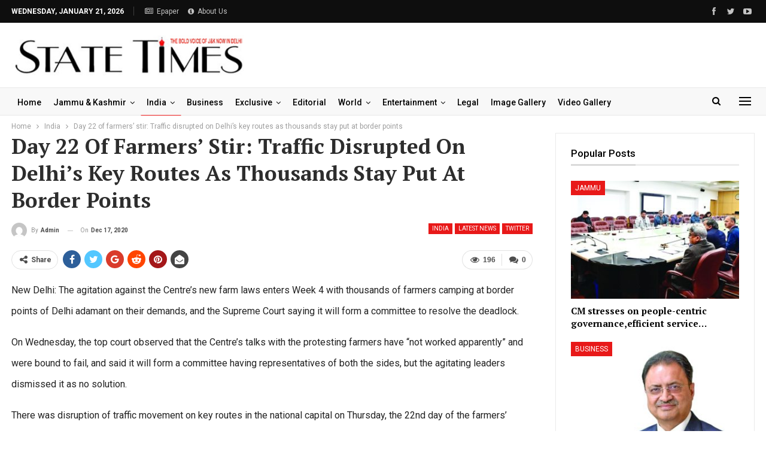

--- FILE ---
content_type: text/html; charset=UTF-8
request_url: https://statetimes.in/day-22-of-farmers-stir-traffic-disrupted-on-delhis-key-routes-as-thousands-stay-put-at-border-points/
body_size: 24550
content:
	<!DOCTYPE html>
		<!--[if IE 8]>
	<html class="ie ie8" lang="en-US"> <![endif]-->
	<!--[if IE 9]>
	<html class="ie ie9" lang="en-US"> <![endif]-->
	<!--[if gt IE 9]><!-->
<html lang="en-US"> <!--<![endif]-->
	<head>
				<meta charset="UTF-8">
		<meta http-equiv="X-UA-Compatible" content="IE=edge">
		<meta name="viewport" content="width=device-width, initial-scale=1.0">
		<link rel="pingback" href="https://statetimes.in/xmlrpc.php"/>

		<!-- Manifest added by SuperPWA - Progressive Web Apps Plugin For WordPress -->
<link rel="manifest" href="/superpwa-manifest.json">
<link rel="prefetch" href="/superpwa-manifest.json">
<meta name="theme-color" content="#dd3333">
<meta name="mobile-web-app-capable" content="yes">
<meta name="apple-touch-fullscreen" content="yes">
<meta name="apple-mobile-web-app-title" content="Statetimes">
<meta name="application-name" content="Statetimes">
<meta name="apple-mobile-web-app-capable" content="yes">
<meta name="apple-mobile-web-app-status-bar-style" content="default">
<link rel="apple-touch-icon"  href="https://statetimes.in/wp-content/uploads/2024/12/logo-watermark-st-JPG-NEw.jpg">
<link rel="apple-touch-icon" sizes="192x192" href="https://statetimes.in/wp-content/uploads/2024/12/logo-watermark-st-JPG-NEw.jpg">
<!-- / SuperPWA.com -->
<title>Day 22 of farmers&#8217; stir: Traffic disrupted on Delhi&#8217;s key routes as thousands stay put at border points &#8211; Statetimes</title>
<meta name='robots' content='max-image-preview:large' />

<!-- Better Open Graph, Schema.org & Twitter Integration -->
<meta property="og:locale" content="en_us"/>
<meta property="og:site_name" content="Statetimes"/>
<meta property="og:url" content="https://statetimes.in/day-22-of-farmers-stir-traffic-disrupted-on-delhis-key-routes-as-thousands-stay-put-at-border-points/"/>
<meta property="og:title" content="Day 22 of farmers&#8217; stir: Traffic disrupted on Delhi&#8217;s key routes as thousands stay put at border points"/>
<meta property="article:section" content="Twitter"/>
<meta property="og:description" content="New Delhi: The agitation against the Centre&#039;s new farm laws enters Week 4 with thousands of farmers camping at border points of Delhi adamant on their demands, and the Supreme Court saying it will form a committee to resolve the deadlock.On Wednesday"/>
<meta property="og:type" content="article"/>
<meta name="twitter:card" content="summary"/>
<meta name="twitter:url" content="https://statetimes.in/day-22-of-farmers-stir-traffic-disrupted-on-delhis-key-routes-as-thousands-stay-put-at-border-points/"/>
<meta name="twitter:title" content="Day 22 of farmers&#8217; stir: Traffic disrupted on Delhi&#8217;s key routes as thousands stay put at border points"/>
<meta name="twitter:description" content="New Delhi: The agitation against the Centre&#039;s new farm laws enters Week 4 with thousands of farmers camping at border points of Delhi adamant on their demands, and the Supreme Court saying it will form a committee to resolve the deadlock.On Wednesday"/>
<!-- / Better Open Graph, Schema.org & Twitter Integration. -->
<link rel='dns-prefetch' href='//fonts.googleapis.com' />
<link rel="alternate" type="application/rss+xml" title="Statetimes &raquo; Feed" href="https://statetimes.in/feed/" />
<link rel="alternate" type="application/rss+xml" title="Statetimes &raquo; Comments Feed" href="https://statetimes.in/comments/feed/" />
<link rel="alternate" type="application/rss+xml" title="Statetimes &raquo; Day 22 of farmers&#8217; stir: Traffic disrupted on Delhi&#8217;s key routes as thousands stay put at border points Comments Feed" href="https://statetimes.in/day-22-of-farmers-stir-traffic-disrupted-on-delhis-key-routes-as-thousands-stay-put-at-border-points/feed/" />
<link rel="alternate" title="oEmbed (JSON)" type="application/json+oembed" href="https://statetimes.in/wp-json/oembed/1.0/embed?url=https%3A%2F%2Fstatetimes.in%2Fday-22-of-farmers-stir-traffic-disrupted-on-delhis-key-routes-as-thousands-stay-put-at-border-points%2F" />
<link rel="alternate" title="oEmbed (XML)" type="text/xml+oembed" href="https://statetimes.in/wp-json/oembed/1.0/embed?url=https%3A%2F%2Fstatetimes.in%2Fday-22-of-farmers-stir-traffic-disrupted-on-delhis-key-routes-as-thousands-stay-put-at-border-points%2F&#038;format=xml" />
<style id='wp-img-auto-sizes-contain-inline-css' type='text/css'>
img:is([sizes=auto i],[sizes^="auto," i]){contain-intrinsic-size:3000px 1500px}
/*# sourceURL=wp-img-auto-sizes-contain-inline-css */
</style>
<style id='wp-emoji-styles-inline-css' type='text/css'>

	img.wp-smiley, img.emoji {
		display: inline !important;
		border: none !important;
		box-shadow: none !important;
		height: 1em !important;
		width: 1em !important;
		margin: 0 0.07em !important;
		vertical-align: -0.1em !important;
		background: none !important;
		padding: 0 !important;
	}
/*# sourceURL=wp-emoji-styles-inline-css */
</style>
<style id='wp-block-library-inline-css' type='text/css'>
:root{--wp-block-synced-color:#7a00df;--wp-block-synced-color--rgb:122,0,223;--wp-bound-block-color:var(--wp-block-synced-color);--wp-editor-canvas-background:#ddd;--wp-admin-theme-color:#007cba;--wp-admin-theme-color--rgb:0,124,186;--wp-admin-theme-color-darker-10:#006ba1;--wp-admin-theme-color-darker-10--rgb:0,107,160.5;--wp-admin-theme-color-darker-20:#005a87;--wp-admin-theme-color-darker-20--rgb:0,90,135;--wp-admin-border-width-focus:2px}@media (min-resolution:192dpi){:root{--wp-admin-border-width-focus:1.5px}}.wp-element-button{cursor:pointer}:root .has-very-light-gray-background-color{background-color:#eee}:root .has-very-dark-gray-background-color{background-color:#313131}:root .has-very-light-gray-color{color:#eee}:root .has-very-dark-gray-color{color:#313131}:root .has-vivid-green-cyan-to-vivid-cyan-blue-gradient-background{background:linear-gradient(135deg,#00d084,#0693e3)}:root .has-purple-crush-gradient-background{background:linear-gradient(135deg,#34e2e4,#4721fb 50%,#ab1dfe)}:root .has-hazy-dawn-gradient-background{background:linear-gradient(135deg,#faaca8,#dad0ec)}:root .has-subdued-olive-gradient-background{background:linear-gradient(135deg,#fafae1,#67a671)}:root .has-atomic-cream-gradient-background{background:linear-gradient(135deg,#fdd79a,#004a59)}:root .has-nightshade-gradient-background{background:linear-gradient(135deg,#330968,#31cdcf)}:root .has-midnight-gradient-background{background:linear-gradient(135deg,#020381,#2874fc)}:root{--wp--preset--font-size--normal:16px;--wp--preset--font-size--huge:42px}.has-regular-font-size{font-size:1em}.has-larger-font-size{font-size:2.625em}.has-normal-font-size{font-size:var(--wp--preset--font-size--normal)}.has-huge-font-size{font-size:var(--wp--preset--font-size--huge)}.has-text-align-center{text-align:center}.has-text-align-left{text-align:left}.has-text-align-right{text-align:right}.has-fit-text{white-space:nowrap!important}#end-resizable-editor-section{display:none}.aligncenter{clear:both}.items-justified-left{justify-content:flex-start}.items-justified-center{justify-content:center}.items-justified-right{justify-content:flex-end}.items-justified-space-between{justify-content:space-between}.screen-reader-text{border:0;clip-path:inset(50%);height:1px;margin:-1px;overflow:hidden;padding:0;position:absolute;width:1px;word-wrap:normal!important}.screen-reader-text:focus{background-color:#ddd;clip-path:none;color:#444;display:block;font-size:1em;height:auto;left:5px;line-height:normal;padding:15px 23px 14px;text-decoration:none;top:5px;width:auto;z-index:100000}html :where(.has-border-color){border-style:solid}html :where([style*=border-top-color]){border-top-style:solid}html :where([style*=border-right-color]){border-right-style:solid}html :where([style*=border-bottom-color]){border-bottom-style:solid}html :where([style*=border-left-color]){border-left-style:solid}html :where([style*=border-width]){border-style:solid}html :where([style*=border-top-width]){border-top-style:solid}html :where([style*=border-right-width]){border-right-style:solid}html :where([style*=border-bottom-width]){border-bottom-style:solid}html :where([style*=border-left-width]){border-left-style:solid}html :where(img[class*=wp-image-]){height:auto;max-width:100%}:where(figure){margin:0 0 1em}html :where(.is-position-sticky){--wp-admin--admin-bar--position-offset:var(--wp-admin--admin-bar--height,0px)}@media screen and (max-width:600px){html :where(.is-position-sticky){--wp-admin--admin-bar--position-offset:0px}}

/*# sourceURL=wp-block-library-inline-css */
</style><style id='wp-block-paragraph-inline-css' type='text/css'>
.is-small-text{font-size:.875em}.is-regular-text{font-size:1em}.is-large-text{font-size:2.25em}.is-larger-text{font-size:3em}.has-drop-cap:not(:focus):first-letter{float:left;font-size:8.4em;font-style:normal;font-weight:100;line-height:.68;margin:.05em .1em 0 0;text-transform:uppercase}body.rtl .has-drop-cap:not(:focus):first-letter{float:none;margin-left:.1em}p.has-drop-cap.has-background{overflow:hidden}:root :where(p.has-background){padding:1.25em 2.375em}:where(p.has-text-color:not(.has-link-color)) a{color:inherit}p.has-text-align-left[style*="writing-mode:vertical-lr"],p.has-text-align-right[style*="writing-mode:vertical-rl"]{rotate:180deg}
/*# sourceURL=https://statetimes.in/wp-includes/blocks/paragraph/style.min.css */
</style>
<style id='global-styles-inline-css' type='text/css'>
:root{--wp--preset--aspect-ratio--square: 1;--wp--preset--aspect-ratio--4-3: 4/3;--wp--preset--aspect-ratio--3-4: 3/4;--wp--preset--aspect-ratio--3-2: 3/2;--wp--preset--aspect-ratio--2-3: 2/3;--wp--preset--aspect-ratio--16-9: 16/9;--wp--preset--aspect-ratio--9-16: 9/16;--wp--preset--color--black: #000000;--wp--preset--color--cyan-bluish-gray: #abb8c3;--wp--preset--color--white: #ffffff;--wp--preset--color--pale-pink: #f78da7;--wp--preset--color--vivid-red: #cf2e2e;--wp--preset--color--luminous-vivid-orange: #ff6900;--wp--preset--color--luminous-vivid-amber: #fcb900;--wp--preset--color--light-green-cyan: #7bdcb5;--wp--preset--color--vivid-green-cyan: #00d084;--wp--preset--color--pale-cyan-blue: #8ed1fc;--wp--preset--color--vivid-cyan-blue: #0693e3;--wp--preset--color--vivid-purple: #9b51e0;--wp--preset--gradient--vivid-cyan-blue-to-vivid-purple: linear-gradient(135deg,rgb(6,147,227) 0%,rgb(155,81,224) 100%);--wp--preset--gradient--light-green-cyan-to-vivid-green-cyan: linear-gradient(135deg,rgb(122,220,180) 0%,rgb(0,208,130) 100%);--wp--preset--gradient--luminous-vivid-amber-to-luminous-vivid-orange: linear-gradient(135deg,rgb(252,185,0) 0%,rgb(255,105,0) 100%);--wp--preset--gradient--luminous-vivid-orange-to-vivid-red: linear-gradient(135deg,rgb(255,105,0) 0%,rgb(207,46,46) 100%);--wp--preset--gradient--very-light-gray-to-cyan-bluish-gray: linear-gradient(135deg,rgb(238,238,238) 0%,rgb(169,184,195) 100%);--wp--preset--gradient--cool-to-warm-spectrum: linear-gradient(135deg,rgb(74,234,220) 0%,rgb(151,120,209) 20%,rgb(207,42,186) 40%,rgb(238,44,130) 60%,rgb(251,105,98) 80%,rgb(254,248,76) 100%);--wp--preset--gradient--blush-light-purple: linear-gradient(135deg,rgb(255,206,236) 0%,rgb(152,150,240) 100%);--wp--preset--gradient--blush-bordeaux: linear-gradient(135deg,rgb(254,205,165) 0%,rgb(254,45,45) 50%,rgb(107,0,62) 100%);--wp--preset--gradient--luminous-dusk: linear-gradient(135deg,rgb(255,203,112) 0%,rgb(199,81,192) 50%,rgb(65,88,208) 100%);--wp--preset--gradient--pale-ocean: linear-gradient(135deg,rgb(255,245,203) 0%,rgb(182,227,212) 50%,rgb(51,167,181) 100%);--wp--preset--gradient--electric-grass: linear-gradient(135deg,rgb(202,248,128) 0%,rgb(113,206,126) 100%);--wp--preset--gradient--midnight: linear-gradient(135deg,rgb(2,3,129) 0%,rgb(40,116,252) 100%);--wp--preset--font-size--small: 13px;--wp--preset--font-size--medium: 20px;--wp--preset--font-size--large: 36px;--wp--preset--font-size--x-large: 42px;--wp--preset--spacing--20: 0.44rem;--wp--preset--spacing--30: 0.67rem;--wp--preset--spacing--40: 1rem;--wp--preset--spacing--50: 1.5rem;--wp--preset--spacing--60: 2.25rem;--wp--preset--spacing--70: 3.38rem;--wp--preset--spacing--80: 5.06rem;--wp--preset--shadow--natural: 6px 6px 9px rgba(0, 0, 0, 0.2);--wp--preset--shadow--deep: 12px 12px 50px rgba(0, 0, 0, 0.4);--wp--preset--shadow--sharp: 6px 6px 0px rgba(0, 0, 0, 0.2);--wp--preset--shadow--outlined: 6px 6px 0px -3px rgb(255, 255, 255), 6px 6px rgb(0, 0, 0);--wp--preset--shadow--crisp: 6px 6px 0px rgb(0, 0, 0);}:where(.is-layout-flex){gap: 0.5em;}:where(.is-layout-grid){gap: 0.5em;}body .is-layout-flex{display: flex;}.is-layout-flex{flex-wrap: wrap;align-items: center;}.is-layout-flex > :is(*, div){margin: 0;}body .is-layout-grid{display: grid;}.is-layout-grid > :is(*, div){margin: 0;}:where(.wp-block-columns.is-layout-flex){gap: 2em;}:where(.wp-block-columns.is-layout-grid){gap: 2em;}:where(.wp-block-post-template.is-layout-flex){gap: 1.25em;}:where(.wp-block-post-template.is-layout-grid){gap: 1.25em;}.has-black-color{color: var(--wp--preset--color--black) !important;}.has-cyan-bluish-gray-color{color: var(--wp--preset--color--cyan-bluish-gray) !important;}.has-white-color{color: var(--wp--preset--color--white) !important;}.has-pale-pink-color{color: var(--wp--preset--color--pale-pink) !important;}.has-vivid-red-color{color: var(--wp--preset--color--vivid-red) !important;}.has-luminous-vivid-orange-color{color: var(--wp--preset--color--luminous-vivid-orange) !important;}.has-luminous-vivid-amber-color{color: var(--wp--preset--color--luminous-vivid-amber) !important;}.has-light-green-cyan-color{color: var(--wp--preset--color--light-green-cyan) !important;}.has-vivid-green-cyan-color{color: var(--wp--preset--color--vivid-green-cyan) !important;}.has-pale-cyan-blue-color{color: var(--wp--preset--color--pale-cyan-blue) !important;}.has-vivid-cyan-blue-color{color: var(--wp--preset--color--vivid-cyan-blue) !important;}.has-vivid-purple-color{color: var(--wp--preset--color--vivid-purple) !important;}.has-black-background-color{background-color: var(--wp--preset--color--black) !important;}.has-cyan-bluish-gray-background-color{background-color: var(--wp--preset--color--cyan-bluish-gray) !important;}.has-white-background-color{background-color: var(--wp--preset--color--white) !important;}.has-pale-pink-background-color{background-color: var(--wp--preset--color--pale-pink) !important;}.has-vivid-red-background-color{background-color: var(--wp--preset--color--vivid-red) !important;}.has-luminous-vivid-orange-background-color{background-color: var(--wp--preset--color--luminous-vivid-orange) !important;}.has-luminous-vivid-amber-background-color{background-color: var(--wp--preset--color--luminous-vivid-amber) !important;}.has-light-green-cyan-background-color{background-color: var(--wp--preset--color--light-green-cyan) !important;}.has-vivid-green-cyan-background-color{background-color: var(--wp--preset--color--vivid-green-cyan) !important;}.has-pale-cyan-blue-background-color{background-color: var(--wp--preset--color--pale-cyan-blue) !important;}.has-vivid-cyan-blue-background-color{background-color: var(--wp--preset--color--vivid-cyan-blue) !important;}.has-vivid-purple-background-color{background-color: var(--wp--preset--color--vivid-purple) !important;}.has-black-border-color{border-color: var(--wp--preset--color--black) !important;}.has-cyan-bluish-gray-border-color{border-color: var(--wp--preset--color--cyan-bluish-gray) !important;}.has-white-border-color{border-color: var(--wp--preset--color--white) !important;}.has-pale-pink-border-color{border-color: var(--wp--preset--color--pale-pink) !important;}.has-vivid-red-border-color{border-color: var(--wp--preset--color--vivid-red) !important;}.has-luminous-vivid-orange-border-color{border-color: var(--wp--preset--color--luminous-vivid-orange) !important;}.has-luminous-vivid-amber-border-color{border-color: var(--wp--preset--color--luminous-vivid-amber) !important;}.has-light-green-cyan-border-color{border-color: var(--wp--preset--color--light-green-cyan) !important;}.has-vivid-green-cyan-border-color{border-color: var(--wp--preset--color--vivid-green-cyan) !important;}.has-pale-cyan-blue-border-color{border-color: var(--wp--preset--color--pale-cyan-blue) !important;}.has-vivid-cyan-blue-border-color{border-color: var(--wp--preset--color--vivid-cyan-blue) !important;}.has-vivid-purple-border-color{border-color: var(--wp--preset--color--vivid-purple) !important;}.has-vivid-cyan-blue-to-vivid-purple-gradient-background{background: var(--wp--preset--gradient--vivid-cyan-blue-to-vivid-purple) !important;}.has-light-green-cyan-to-vivid-green-cyan-gradient-background{background: var(--wp--preset--gradient--light-green-cyan-to-vivid-green-cyan) !important;}.has-luminous-vivid-amber-to-luminous-vivid-orange-gradient-background{background: var(--wp--preset--gradient--luminous-vivid-amber-to-luminous-vivid-orange) !important;}.has-luminous-vivid-orange-to-vivid-red-gradient-background{background: var(--wp--preset--gradient--luminous-vivid-orange-to-vivid-red) !important;}.has-very-light-gray-to-cyan-bluish-gray-gradient-background{background: var(--wp--preset--gradient--very-light-gray-to-cyan-bluish-gray) !important;}.has-cool-to-warm-spectrum-gradient-background{background: var(--wp--preset--gradient--cool-to-warm-spectrum) !important;}.has-blush-light-purple-gradient-background{background: var(--wp--preset--gradient--blush-light-purple) !important;}.has-blush-bordeaux-gradient-background{background: var(--wp--preset--gradient--blush-bordeaux) !important;}.has-luminous-dusk-gradient-background{background: var(--wp--preset--gradient--luminous-dusk) !important;}.has-pale-ocean-gradient-background{background: var(--wp--preset--gradient--pale-ocean) !important;}.has-electric-grass-gradient-background{background: var(--wp--preset--gradient--electric-grass) !important;}.has-midnight-gradient-background{background: var(--wp--preset--gradient--midnight) !important;}.has-small-font-size{font-size: var(--wp--preset--font-size--small) !important;}.has-medium-font-size{font-size: var(--wp--preset--font-size--medium) !important;}.has-large-font-size{font-size: var(--wp--preset--font-size--large) !important;}.has-x-large-font-size{font-size: var(--wp--preset--font-size--x-large) !important;}
/*# sourceURL=global-styles-inline-css */
</style>

<style id='classic-theme-styles-inline-css' type='text/css'>
/*! This file is auto-generated */
.wp-block-button__link{color:#fff;background-color:#32373c;border-radius:9999px;box-shadow:none;text-decoration:none;padding:calc(.667em + 2px) calc(1.333em + 2px);font-size:1.125em}.wp-block-file__button{background:#32373c;color:#fff;text-decoration:none}
/*# sourceURL=/wp-includes/css/classic-themes.min.css */
</style>
<link rel='stylesheet' id='embedpress-style-css' href='https://statetimes.in/wp-content/plugins/embedpress/assets/css/embedpress.css?ver=4.2.6' type='text/css' media='all' />
<link rel='stylesheet' id='stock-ticker-css' href='https://statetimes.in/wp-content/plugins/stock-ticker/assets/css/stock-ticker.min.css?ver=3.24.6' type='text/css' media='all' />
<link rel='stylesheet' id='stock-ticker-custom-css' href='https://statetimes.in/wp-content/uploads/stock-ticker-custom.css?ver=3.24.6' type='text/css' media='all' />
<link rel='stylesheet' id='weather-atlas-public-css' href='https://statetimes.in/wp-content/plugins/weather-atlas/public/css/weather-atlas-public.min.css?ver=3.0.4' type='text/css' media='all' />
<link rel='stylesheet' id='weather-icons-css' href='https://statetimes.in/wp-content/plugins/weather-atlas/public/font/weather-icons/weather-icons.min.css?ver=3.0.4' type='text/css' media='all' />
<link rel='stylesheet' id='wpb-google-fonts-css' href='//fonts.googleapis.com/css?family=Open+Sans&#038;ver=6.9' type='text/css' media='all' />
<link rel='stylesheet' id='dashicons-css' href='https://statetimes.in/wp-includes/css/dashicons.min.css?ver=6.9' type='text/css' media='all' />
<link rel='stylesheet' id='better-framework-main-fonts-css' href='https://fonts.googleapis.com/css?family=Roboto:400,500,700,400italic%7CPT+Serif:700&#038;display=swap' type='text/css' media='all' />
<script type="text/javascript" src="https://statetimes.in/wp-includes/js/jquery/jquery.min.js?ver=3.7.1" id="jquery-core-js"></script>
<script type="text/javascript" src="https://statetimes.in/wp-includes/js/jquery/jquery-migrate.min.js?ver=3.4.1" id="jquery-migrate-js"></script>
<link rel="https://api.w.org/" href="https://statetimes.in/wp-json/" /><link rel="alternate" title="JSON" type="application/json" href="https://statetimes.in/wp-json/wp/v2/posts/382629" /><link rel="EditURI" type="application/rsd+xml" title="RSD" href="https://statetimes.in/xmlrpc.php?rsd" />
<link rel="canonical" href="https://statetimes.in/day-22-of-farmers-stir-traffic-disrupted-on-delhis-key-routes-as-thousands-stay-put-at-border-points/" />
<link rel='shortlink' href='https://statetimes.in/?p=382629' />
			<link rel="amphtml" href="https://statetimes.in/amp/day-22-of-farmers-stir-traffic-disrupted-on-delhis-key-routes-as-thousands-stay-put-at-border-points/"/>
			<!-- Google tag (gtag.js) -->
<script async src="https://www.googletagmanager.com/gtag/js?id=G-HLZM6Q0KNB"></script>
<script>
  window.dataLayer = window.dataLayer || [];
  function gtag(){dataLayer.push(arguments);}
  gtag('js', new Date());
  gtag('config', 'G-HLZM6Q0KNB');
</script>

<!-- Google tag (gtag.js) -->
<script async src="https://www.googletagmanager.com/gtag/js?id=UA-16385353-2"></script>
<script>
  window.dataLayer = window.dataLayer || [];
  function gtag(){dataLayer.push(arguments);}
  gtag('js', new Date());

  gtag('config', 'UA-16385353-2');
</script><script async src="https://pagead2.googlesyndication.com/pagead/js/adsbygoogle.js?client=ca-pub-8704522045569373"
     crossorigin="anonymous"></script>      <meta name="onesignal" content="wordpress-plugin"/>
            <script>

      window.OneSignalDeferred = window.OneSignalDeferred || [];

      OneSignalDeferred.push(function(OneSignal) {
        var oneSignal_options = {};
        window._oneSignalInitOptions = oneSignal_options;

        oneSignal_options['serviceWorkerParam'] = { scope: '/wp-content/plugins/onesignal-free-web-push-notifications/sdk_files/push/onesignal/' };
oneSignal_options['serviceWorkerPath'] = 'OneSignalSDKWorker.js';

        OneSignal.Notifications.setDefaultUrl("https://statetimes.in");

        oneSignal_options['wordpress'] = true;
oneSignal_options['appId'] = '9e7a7396-61aa-4480-9e5c-1211f2b5313e';
oneSignal_options['allowLocalhostAsSecureOrigin'] = true;
oneSignal_options['welcomeNotification'] = { };
oneSignal_options['welcomeNotification']['title'] = "";
oneSignal_options['welcomeNotification']['message'] = "";
oneSignal_options['path'] = "https://statetimes.in/wp-content/plugins/onesignal-free-web-push-notifications/sdk_files/";
oneSignal_options['persistNotification'] = true;
oneSignal_options['promptOptions'] = { };
oneSignal_options['notifyButton'] = { };
oneSignal_options['notifyButton']['enable'] = true;
oneSignal_options['notifyButton']['position'] = 'bottom-right';
oneSignal_options['notifyButton']['theme'] = 'default';
oneSignal_options['notifyButton']['size'] = 'medium';
oneSignal_options['notifyButton']['showCredit'] = true;
oneSignal_options['notifyButton']['text'] = {};
              OneSignal.init(window._oneSignalInitOptions);
              OneSignal.Slidedown.promptPush()      });

      function documentInitOneSignal() {
        var oneSignal_elements = document.getElementsByClassName("OneSignal-prompt");

        var oneSignalLinkClickHandler = function(event) { OneSignal.Notifications.requestPermission(); event.preventDefault(); };        for(var i = 0; i < oneSignal_elements.length; i++)
          oneSignal_elements[i].addEventListener('click', oneSignalLinkClickHandler, false);
      }

      if (document.readyState === 'complete') {
           documentInitOneSignal();
      }
      else {
           window.addEventListener("load", function(event){
               documentInitOneSignal();
          });
      }
    </script>
<meta name="generator" content="Powered by WPBakery Page Builder - drag and drop page builder for WordPress."/>
<script type="application/ld+json">{
    "@context": "http://schema.org/",
    "@type": "Organization",
    "@id": "#organization",
    "logo": {
        "@type": "ImageObject",
        "url": "https://statetimes.in/wp-content/uploads/2023/03/stlogosmall.jpg"
    },
    "url": "https://statetimes.in/",
    "name": "Statetimes",
    "description": "The Bold Voice of J&amp;K"
}</script>
<script type="application/ld+json">{
    "@context": "http://schema.org/",
    "@type": "WebSite",
    "name": "Statetimes",
    "alternateName": "The Bold Voice of J&amp;K",
    "url": "https://statetimes.in/"
}</script>
<script type="application/ld+json">{
    "@context": "http://schema.org/",
    "@type": "BlogPosting",
    "headline": "Day 22 of farmers' stir: Traffic disrupted on Delhi's key routes as thousands stay put at border points",
    "description": "New Delhi: The agitation against the Centre's new farm laws enters Week 4 with thousands of farmers camping at border points of Delhi adamant on their demands, and the Supreme Court saying it will form a committee to resolve the deadlock.On Wednesday",
    "datePublished": "2020-12-17",
    "dateModified": "2020-12-17",
    "author": {
        "@type": "Person",
        "@id": "#person-admin",
        "name": "admin"
    },
    "image": "https://statetimes.in/wp-content/uploads/2023/03/319526318_5727891263973556_9016205861254904172_n-750x430.jpg",
    "interactionStatistic": [
        {
            "@type": "InteractionCounter",
            "interactionType": "http://schema.org/CommentAction",
            "userInteractionCount": "0"
        }
    ],
    "publisher": {
        "@id": "#organization"
    },
    "mainEntityOfPage": "https://statetimes.in/day-22-of-farmers-stir-traffic-disrupted-on-delhis-key-routes-as-thousands-stay-put-at-border-points/"
}</script>
<link rel='stylesheet' id='bs-icons' href='https://statetimes.in/wp-content/themes/publisher/includes/libs/better-framework/assets/css/bs-icons.css' type='text/css' media='all' />
<link rel='stylesheet' id='better-social-counter' href='https://statetimes.in/wp-content/plugins/better-social-counter/css/style.min.css' type='text/css' media='all' />
<link rel='stylesheet' id='better-weather' href='https://statetimes.in/wp-content/plugins/better-weather/css/bw-style.min.css' type='text/css' media='all' />
<link rel='stylesheet' id='bf-slick' href='https://statetimes.in/wp-content/themes/publisher/includes/libs/better-framework/assets/css/slick.min.css' type='text/css' media='all' />
<link rel='stylesheet' id='fontawesome' href='https://statetimes.in/wp-content/themes/publisher/includes/libs/better-framework/assets/css/font-awesome.min.css' type='text/css' media='all' />
<link rel='stylesheet' id='br-numbers' href='https://fonts.googleapis.com/css?family=Oswald&text=0123456789./\%' type='text/css' media='all' />
<link rel='stylesheet' id='better-reviews' href='https://statetimes.in/wp-content/plugins/better-reviews/css/better-reviews.min.css' type='text/css' media='all' />
<link rel='stylesheet' id='blockquote-pack-pro' href='https://statetimes.in/wp-content/plugins/blockquote-pack-pro/css/blockquote-pack.min.css' type='text/css' media='all' />
<link rel='stylesheet' id='financial-pack-pro' href='https://statetimes.in/wp-content/plugins/financial-pack-pro/css/financial-pack.min.css' type='text/css' media='all' />
<link rel='stylesheet' id='newsletter-pack' href='https://statetimes.in/wp-content/plugins/newsletter-pack-pro/css/newsletter-pack.min.css' type='text/css' media='all' />
<link rel='stylesheet' id='smart-lists-pack-pro' href='https://statetimes.in/wp-content/plugins/smart-lists-pack-pro/css/smart-lists-pack.min.css' type='text/css' media='all' />
<link rel='stylesheet' id='pretty-photo' href='https://statetimes.in/wp-content/themes/publisher/includes/libs/better-framework/assets/css/pretty-photo.min.css' type='text/css' media='all' />
<link rel='stylesheet' id='theme-libs' href='https://statetimes.in/wp-content/themes/publisher/css/theme-libs.min.css' type='text/css' media='all' />
<link rel='stylesheet' id='publisher' href='https://statetimes.in/wp-content/themes/publisher/style-7.11.0.min.css' type='text/css' media='all' />
<link rel='stylesheet' id='publisher-theme-news-plus' href='https://statetimes.in/wp-content/themes/publisher/includes/styles/news-plus/style.min.css' type='text/css' media='all' />
<link rel='stylesheet' id='7.11.0-1765132967' href='https://statetimes.in/wp-content/bs-booster-cache/e66f363e3f65861c68d9a115e400a008.css' type='text/css' media='all' />
<style id="uagb-style-conditional-extension">@media (min-width: 1025px){body .uag-hide-desktop.uagb-google-map__wrap,body .uag-hide-desktop{display:none !important}}@media (min-width: 768px) and (max-width: 1024px){body .uag-hide-tab.uagb-google-map__wrap,body .uag-hide-tab{display:none !important}}@media (max-width: 767px){body .uag-hide-mob.uagb-google-map__wrap,body .uag-hide-mob{display:none !important}}</style><style id="uagb-style-frontend-382629">.uag-blocks-common-selector{z-index:var(--z-index-desktop) !important}@media (max-width: 976px){.uag-blocks-common-selector{z-index:var(--z-index-tablet) !important}}@media (max-width: 767px){.uag-blocks-common-selector{z-index:var(--z-index-mobile) !important}}
</style><link rel="icon" href="https://statetimes.in/wp-content/uploads/2023/03/cropped-319526318_5727891263973556_9016205861254904172_n-32x32.jpg" sizes="32x32" />
<link rel="icon" href="https://statetimes.in/wp-content/uploads/2023/03/cropped-319526318_5727891263973556_9016205861254904172_n-192x192.jpg" sizes="192x192" />
<meta name="msapplication-TileImage" content="https://statetimes.in/wp-content/uploads/2023/03/cropped-319526318_5727891263973556_9016205861254904172_n-270x270.jpg" />

<!-- BetterFramework Head Inline CSS -->
<style>
.abt-page b {
	color: #FE271E;
}.about-text p {
    font-size: 14px;
}header .search-handler {
    position: relative;
    top: 9px!important;
}.site-header .main-menu-wrapper .main-menu.menu>li>a {
    padding: 0 10px!important;
}

</style>
<!-- /BetterFramework Head Inline CSS-->
<noscript><style> .wpb_animate_when_almost_visible { opacity: 1; }</style></noscript>	</head>

<body class="wp-singular post-template-default single single-post postid-382629 single-format-standard wp-theme-publisher bs-theme bs-publisher bs-publisher-news-plus active-light-box ltr close-rh page-layout-2-col page-layout-2-col-right full-width active-sticky-sidebar main-menu-sticky main-menu-out-full-width active-ajax-search infinity-related-post single-prim-cat-29 single-cat-29 single-cat-27 single-cat-20  bs-hide-ha wpb-js-composer js-comp-ver-6.7.0 vc_responsive bs-ll-a" dir="ltr">
<div class="off-canvas-overlay"></div>
<div class="off-canvas-container left skin-white">
	<div class="off-canvas-inner">
		<span class="canvas-close"><i></i></span>
					<div class="off-canvas-header">
									<div class="logo">

						<a href="https://statetimes.in/">
							<img src="https://statetimes.in/wp-content/uploads/2023/03/stlogosmall.jpg"
							     alt="Statetimes">
						</a>
					</div>
									<div class="site-description">The Bold Voice of J&amp;K</div>
			</div>
						<div class="off-canvas-search">
				<form role="search" method="get" action="https://statetimes.in">
					<input type="text" name="s" value=""
					       placeholder="Search...">
					<i class="fa fa-search"></i>
				</form>
			</div>
						<div class="off-canvas-menu">
				<div class="off-canvas-menu-fallback"></div>
			</div>
						<div class="off_canvas_footer">
				<div class="off_canvas_footer-info entry-content">
							<div  class="  better-studio-shortcode bsc-clearfix better-social-counter style-button colored in-4-col">
						<ul class="social-list bsc-clearfix"><li class="social-item facebook"><a href = "https://www.facebook.com/statetimes" target = "_blank" > <i class="item-icon bsfi-facebook" ></i><span class="item-title" > Likes </span> </a> </li> <li class="social-item twitter"><a href = "https://twitter.com/State_Times" target = "_blank" > <i class="item-icon bsfi-twitter" ></i><span class="item-title" > Followers </span> </a> </li> <li class="social-item youtube"><a href = "https://youtube.com/channel/UC68qj--ZvGzKLe2nXYoAslA" target = "_blank" > <i class="item-icon bsfi-youtube" ></i><span class="item-title" > Subscribers </span> </a> </li> 			</ul>
		</div>
						</div>
			</div>
				</div>
</div>
	<header id="header" class="site-header header-style-2 full-width" itemscope="itemscope" itemtype="https://schema.org/WPHeader">

		<section class="topbar topbar-style-1 hidden-xs hidden-xs">
	<div class="content-wrap">
		<div class="container">
			<div class="topbar-inner clearfix">

									<div class="section-links">
								<div  class="  better-studio-shortcode bsc-clearfix better-social-counter style-button not-colored in-4-col">
						<ul class="social-list bsc-clearfix"><li class="social-item facebook"><a href = "https://www.facebook.com/statetimes" target = "_blank" > <i class="item-icon bsfi-facebook" ></i><span class="item-title" > Likes </span> </a> </li> <li class="social-item twitter"><a href = "https://twitter.com/State_Times" target = "_blank" > <i class="item-icon bsfi-twitter" ></i><span class="item-title" > Followers </span> </a> </li> <li class="social-item youtube"><a href = "https://youtube.com/channel/UC68qj--ZvGzKLe2nXYoAslA" target = "_blank" > <i class="item-icon bsfi-youtube" ></i><span class="item-title" > Subscribers </span> </a> </li> 			</ul>
		</div>
							</div>
				
				<div class="section-menu">
						<div id="menu-top" class="menu top-menu-wrapper" role="navigation" itemscope="itemscope" itemtype="https://schema.org/SiteNavigationElement">
		<nav class="top-menu-container">

			<ul id="top-navigation" class="top-menu menu clearfix bsm-pure">
									<li id="topbar-date" class="menu-item menu-item-date">
					<span
						class="topbar-date">Wednesday, January 21, 2026</span>
					</li>
					<li id="menu-item-379029" class="menu-have-icon menu-icon-type-fontawesome menu-item menu-item-type-custom menu-item-object-custom better-anim-fade menu-item-379029"><a href="https://epaper.statetimes.in/"><i class="bf-icon  fa fa-newspaper-o"></i>Epaper</a></li>
<li id="menu-item-94" class="menu-have-icon menu-icon-type-fontawesome menu-item menu-item-type-post_type menu-item-object-page better-anim-fade menu-item-94"><a href="https://statetimes.in/bs-about-us/"><i class="bf-icon  fa fa-info-circle"></i>About Us</a></li>
			</ul>

		</nav>
	</div>
				</div>
			</div>
		</div>
	</div>
</section>
		<div class="header-inner">
			<div class="content-wrap">
				<div class="container">
					<div class="row">
						<div class="row-height">
							<div class="logo-col col-xs-4">
								<div class="col-inside">
									<div id="site-branding" class="site-branding">
	<p  id="site-title" class="logo h1 img-logo">
	<a href="https://statetimes.in/" itemprop="url" rel="home">
					<img id="site-logo" src="https://statetimes.in/wp-content/uploads/2023/03/stlogosmall.jpg"
			     alt="Statetimes"  data-bsrjs="https://statetimes.in/wp-content/uploads/2023/03/stlogosmall.jpg"  />

			<span class="site-title">Statetimes - The Bold Voice of J&amp;K</span>
				</a>
</p>
</div><!-- .site-branding -->
								</div>
							</div>
															<div class="sidebar-col col-xs-8">
									<div class="col-inside">
										<aside id="sidebar" class="sidebar" role="complementary" itemscope="itemscope" itemtype="https://schema.org/WPSideBar">
											<div class="kudlpgmzqf kudlpgmzqf-pubadban kudlpgmzqf-show-desktop kudlpgmzqf-loc-header_aside_logo kudlpgmzqf-align-right kudlpgmzqf-column-1 kudlpgmzqf-hide-on-phone kudlpgmzqf-hide-on-tablet-portrait kudlpgmzqf-hide-on-tablet-landscape kudlpgmzqf-clearfix no-bg-box-model"><div id="kudlpgmzqf-445937-1453952269" class="kudlpgmzqf-container kudlpgmzqf-type-custom_code  kudlpgmzqf-hide-on-tablet-portrait kudlpgmzqf-hide-on-tablet-landscape kudlpgmzqf-hide-on-phone" itemscope="" itemtype="https://schema.org/WPAdBlock" data-adid="445937" data-type="custom_code"><!-- TradingView Widget BEGIN -->
<div class="tradingview-widget-container">
<div class="tradingview-widget-container__widget"></div>
<script type="text/javascript" src="https://s3.tradingview.com/external-embedding/embed-widget-ticker-tape.js" async>
  {
  "symbols": [
    {
      "proName": "FOREXCOM:SPXUSD",
      "title": "S&P 500"
    },
    {
      "proName": "FOREXCOM:NSXUSD",
      "title": "US 100"
    },
    {
      "proName": "FX_IDC:EURUSD",
      "title": "EUR/USD"
    },
    {
      "proName": "BITSTAMP:BTCUSD",
      "title": "Bitcoin"
    },
    {
      "proName": "BITSTAMP:ETHUSD",
      "title": "Ethereum"
    },
    {
      "description": "BSE",
      "proName": "NSE:BSE"
    },
    {
      "description": "",
      "proName": "NSE:NIFTY"
    }
  ],
  "showSymbolLogo": true,
  "colorTheme": "light",
  "isTransparent": false,
  "displayMode": "adaptive",
  "locale": "in"
}
  </script>

</div>
<!-- TradingView Widget END --></div></div>										</aside>
									</div>
								</div>
														</div>
					</div>
				</div>
			</div>
		</div>

		<div id="menu-main" class="menu main-menu-wrapper show-search-item show-off-canvas menu-actions-btn-width-2" role="navigation" itemscope="itemscope" itemtype="https://schema.org/SiteNavigationElement">
	<div class="main-menu-inner">
		<div class="content-wrap">
			<div class="container">

				<nav class="main-menu-container">
					<ul id="main-navigation" class="main-menu menu bsm-pure clearfix">
						<li id="menu-item-87" class="menu-item menu-item-type-post_type menu-item-object-page menu-item-home better-anim-fade menu-item-87"><a href="https://statetimes.in/">Home</a></li>
<li id="menu-item-379030" class="menu-item menu-item-type-custom menu-item-object-custom menu-item-has-children better-anim-fade menu-item-has-children menu-item-has-mega menu-item-mega-tabbed-grid-posts menu-item-379030"><a href="#">Jammu &#038; Kashmir</a>
<!-- Mega Menu Start -->
	<div class="mega-menu tabbed-grid-posts">
		<div class="content-wrap clearfix">
			<ul class="tabs-section">
								<li class="active">
					<a href=""
					   data-target="#mtab-365992601-"
					   data-toggle="tab" aria-expanded="true"
					   class="term-">
						<i class="fa fa-angle-right"></i> All					</a>
				</li>
									<li>
						<a href="https://statetimes.in/category/jknews/jammu/"
						   data-target="#mtab-365992601-17"
						   data-deferred-init="1620443866"
						   data-toggle="tab" data-deferred-event="mouseenter"
						   class="term-17">
							<i class="fa fa-angle-right"></i> Jammu						</a>
					</li>
										<li>
						<a href="https://statetimes.in/category/jknews/ladakh/"
						   data-target="#mtab-365992601-36"
						   data-deferred-init="1178570712"
						   data-toggle="tab" data-deferred-event="mouseenter"
						   class="term-36">
							<i class="fa fa-angle-right"></i> Ladakh						</a>
					</li>
										<li>
						<a href="https://statetimes.in/category/jknews/kashmir/"
						   data-target="#mtab-365992601-23"
						   data-deferred-init="168467272"
						   data-toggle="tab" data-deferred-event="mouseenter"
						   class="term-23">
							<i class="fa fa-angle-right"></i> Kashmir						</a>
					</li>
										<li>
						<a href="https://statetimes.in/category/jknews/districts/"
						   data-target="#mtab-365992601-15080"
						   data-deferred-init="1783825523"
						   data-toggle="tab" data-deferred-event="mouseenter"
						   class="term-15080">
							<i class="fa fa-angle-right"></i> Districts						</a>
					</li>
										<li>
						<a href="https://statetimes.in/category/jknews/jk-sports/"
						   data-target="#mtab-365992601-32"
						   data-deferred-init="1093006070"
						   data-toggle="tab" data-deferred-event="mouseenter"
						   class="term-32">
							<i class="fa fa-angle-right"></i> JandK Sports						</a>
					</li>
										<li>
						<a href="https://statetimes.in/category/jknews/crime-watch/"
						   data-target="#mtab-365992601-28"
						   data-deferred-init="1158543953"
						   data-toggle="tab" data-deferred-event="mouseenter"
						   class="term-28">
							<i class="fa fa-angle-right"></i> J&amp;K Crime						</a>
					</li>
										<li>
						<a href="https://statetimes.in/category/jknews/topjknews/"
						   data-target="#mtab-365992601-61"
						   data-deferred-init="113923719"
						   data-toggle="tab" data-deferred-event="mouseenter"
						   class="term-61">
							<i class="fa fa-angle-right"></i> Top J&amp;K News						</a>
					</li>
								</ul>
			<div class="tab-content">
				<div class="tab-pane bs-tab-anim bs-tab-animated active"
				     id="mtab-365992601-">
							<div class="bs-pagination-wrapper main-term-none next_prev ">
			<div class="listing listing-grid listing-grid-1 clearfix columns-3">
		<div class="post-490751 type-post format-standard has-post-thumbnail  simple-grid  listing-item listing-item-grid listing-item-grid-1 main-term-17">
	<div class="item-inner">
					<div class="featured clearfix">
				<div class="term-badges floated"><span class="term-badge term-17"><a href="https://statetimes.in/category/jknews/jammu/">Jammu</a></span></div>				<a  title="CM stresses on people-centric governance,efficient service delivery, J&#038;K&#8217;s inclusive growth" data-src="https://statetimes.in/wp-content/uploads/2026/01/CM-Omar-Abdullah-chairs-pre-budget-consultation-meeting-with-key-departments-ahead-of-budget-session-20-357x210.jpeg" data-bs-srcset="{&quot;baseurl&quot;:&quot;https:\/\/statetimes.in\/wp-content\/uploads\/2026\/01\/&quot;,&quot;sizes&quot;:{&quot;210&quot;:&quot;CM-Omar-Abdullah-chairs-pre-budget-consultation-meeting-with-key-departments-ahead-of-budget-session-20-210x136.jpeg&quot;,&quot;279&quot;:&quot;CM-Omar-Abdullah-chairs-pre-budget-consultation-meeting-with-key-departments-ahead-of-budget-session-20-279x220.jpeg&quot;,&quot;357&quot;:&quot;CM-Omar-Abdullah-chairs-pre-budget-consultation-meeting-with-key-departments-ahead-of-budget-session-20-357x210.jpeg&quot;,&quot;750&quot;:&quot;CM-Omar-Abdullah-chairs-pre-budget-consultation-meeting-with-key-departments-ahead-of-budget-session-20-750x400.jpeg&quot;,&quot;920&quot;:&quot;CM-Omar-Abdullah-chairs-pre-budget-consultation-meeting-with-key-departments-ahead-of-budget-session-20.jpeg&quot;}}"						class="img-holder" href="https://statetimes.in/cm-stresses-on-people-centric-governanceefficient-service-delivery-jks-inclusive-growth/"></a>

							</div>
		<p class="title">		<a href="https://statetimes.in/cm-stresses-on-people-centric-governanceefficient-service-delivery-jks-inclusive-growth/" class="post-title post-url">
			CM stresses on people-centric governance,efficient service delivery, J&#038;K&#8217;s&hellip;		</a>
		</p>	</div>
	</div >
	<div class="post-490736 type-post format-standard has-post-thumbnail  simple-grid  listing-item listing-item-grid listing-item-grid-1 main-term-3">
	<div class="item-inner">
					<div class="featured clearfix">
				<div class="term-badges floated"><span class="term-badge term-3"><a href="https://statetimes.in/category/bs-business/">Business</a></span></div>				<a  title="J&amp;K Bank net profit jumps over 10 pc YoY for Q3" data-src="https://statetimes.in/wp-content/uploads/2026/01/MD-CEO-JKBank-20-298x210.jpg" data-bs-srcset="{&quot;baseurl&quot;:&quot;https:\/\/statetimes.in\/wp-content\/uploads\/2026\/01\/&quot;,&quot;sizes&quot;:{&quot;210&quot;:&quot;MD-CEO-JKBank-20-210x136.jpg&quot;,&quot;279&quot;:&quot;MD-CEO-JKBank-20-279x220.jpg&quot;,&quot;298&quot;:&quot;MD-CEO-JKBank-20.jpg&quot;}}"						class="img-holder" href="https://statetimes.in/jk-bank-net-profit-jumps-over-10-pc-yoy-for-q3/"></a>

							</div>
		<p class="title">		<a href="https://statetimes.in/jk-bank-net-profit-jumps-over-10-pc-yoy-for-q3/" class="post-title post-url">
			J&amp;K Bank net profit jumps over 10 pc YoY for Q3		</a>
		</p>	</div>
	</div >
	<div class="post-490733 type-post format-standard has-post-thumbnail  simple-grid  listing-item listing-item-grid listing-item-grid-1 main-term-39">
	<div class="item-inner">
					<div class="featured clearfix">
				<div class="term-badges floated"><span class="term-badge term-39"><a href="https://statetimes.in/category/jknews/">Jammu and Kashmir</a></span></div>				<a  title="Preserving heritage; not just infrastructure but building tomorrow’s cities: LG" data-src="https://statetimes.in/wp-content/uploads/2026/01/LG-4-357x210.jpg" data-bs-srcset="{&quot;baseurl&quot;:&quot;https:\/\/statetimes.in\/wp-content\/uploads\/2026\/01\/&quot;,&quot;sizes&quot;:{&quot;210&quot;:&quot;LG-4-210x136.jpg&quot;,&quot;279&quot;:&quot;LG-4-279x220.jpg&quot;,&quot;357&quot;:&quot;LG-4-357x210.jpg&quot;,&quot;750&quot;:&quot;LG-4-750x400.jpg&quot;,&quot;964&quot;:&quot;LG-4.jpg&quot;}}"						class="img-holder" href="https://statetimes.in/preserving-heritage-not-just-infrastructure-but-building-tomorrows-cities-lg/"></a>

							</div>
		<p class="title">		<a href="https://statetimes.in/preserving-heritage-not-just-infrastructure-but-building-tomorrows-cities-lg/" class="post-title post-url">
			Preserving heritage; not just infrastructure but building tomorrow’s cities: LG		</a>
		</p>	</div>
	</div >
	</div>
	
	</div><div class="bs-pagination bs-ajax-pagination next_prev main-term-none clearfix">
			<script>var bs_ajax_paginate_1977818360 = '{"query":{"paginate":"next_prev","show_label":1,"order_by":"date","count":3,"category":null,"_layout":{"state":"1|1|0","page":"2-col-right"}},"type":"wp_query","view":"Publisher::bs_pagin_ajax_tabbed_mega_grid_posts","current_page":1,"ajax_url":"\/wp-admin\/admin-ajax.php","remove_duplicates":"0","paginate":"next_prev","_layout":{"state":"1|1|0","page":"2-col-right"},"_bs_pagin_token":"7155b89"}';</script>				<a class="btn-bs-pagination prev disabled" rel="prev" data-id="1977818360"
				   title="Previous">
					<i class="fa fa-angle-left"
					   aria-hidden="true"></i> Prev				</a>
				<a  rel="next" class="btn-bs-pagination next"
				   data-id="1977818360" title="Next">
					Next <i
							class="fa fa-angle-right" aria-hidden="true"></i>
				</a>
				</div>				</div>
									<div class="tab-pane bs-tab-anim bs-deferred-container"
					     id="mtab-365992601-17">
								<div class="bs-pagination-wrapper main-term-17 next_prev ">
				<div class="bs-deferred-load-wrapper" id="bsd_1620443866">
			<script>var bs_deferred_loading_bsd_1620443866 = '{"query":{"paginate":"next_prev","show_label":1,"order_by":"date","count":3,"category":17,"_layout":{"state":"1|1|0","page":"2-col-right"}},"type":"wp_query","view":"Publisher::bs_pagin_ajax_tabbed_mega_grid_posts","current_page":1,"ajax_url":"\/wp-admin\/admin-ajax.php","remove_duplicates":"0","paginate":"next_prev","_layout":{"state":"1|1|0","page":"2-col-right"},"_bs_pagin_token":"984ba45"}';</script>
		</div>
		
	</div>					</div>
										<div class="tab-pane bs-tab-anim bs-deferred-container"
					     id="mtab-365992601-36">
								<div class="bs-pagination-wrapper main-term-36 next_prev ">
				<div class="bs-deferred-load-wrapper" id="bsd_1178570712">
			<script>var bs_deferred_loading_bsd_1178570712 = '{"query":{"paginate":"next_prev","show_label":1,"order_by":"date","count":3,"category":36,"_layout":{"state":"1|1|0","page":"2-col-right"}},"type":"wp_query","view":"Publisher::bs_pagin_ajax_tabbed_mega_grid_posts","current_page":1,"ajax_url":"\/wp-admin\/admin-ajax.php","remove_duplicates":"0","paginate":"next_prev","_layout":{"state":"1|1|0","page":"2-col-right"},"_bs_pagin_token":"e444d33"}';</script>
		</div>
		
	</div>					</div>
										<div class="tab-pane bs-tab-anim bs-deferred-container"
					     id="mtab-365992601-23">
								<div class="bs-pagination-wrapper main-term-23 next_prev ">
				<div class="bs-deferred-load-wrapper" id="bsd_168467272">
			<script>var bs_deferred_loading_bsd_168467272 = '{"query":{"paginate":"next_prev","show_label":1,"order_by":"date","count":3,"category":23,"_layout":{"state":"1|1|0","page":"2-col-right"}},"type":"wp_query","view":"Publisher::bs_pagin_ajax_tabbed_mega_grid_posts","current_page":1,"ajax_url":"\/wp-admin\/admin-ajax.php","remove_duplicates":"0","paginate":"next_prev","_layout":{"state":"1|1|0","page":"2-col-right"},"_bs_pagin_token":"f15a2e2"}';</script>
		</div>
		
	</div>					</div>
										<div class="tab-pane bs-tab-anim bs-deferred-container"
					     id="mtab-365992601-15080">
								<div class="bs-pagination-wrapper main-term-15080 next_prev ">
				<div class="bs-deferred-load-wrapper" id="bsd_1783825523">
			<script>var bs_deferred_loading_bsd_1783825523 = '{"query":{"paginate":"next_prev","show_label":1,"order_by":"date","count":3,"category":15080,"_layout":{"state":"1|1|0","page":"2-col-right"}},"type":"wp_query","view":"Publisher::bs_pagin_ajax_tabbed_mega_grid_posts","current_page":1,"ajax_url":"\/wp-admin\/admin-ajax.php","remove_duplicates":"0","paginate":"next_prev","_layout":{"state":"1|1|0","page":"2-col-right"},"_bs_pagin_token":"9b99569"}';</script>
		</div>
		
	</div>					</div>
										<div class="tab-pane bs-tab-anim bs-deferred-container"
					     id="mtab-365992601-32">
								<div class="bs-pagination-wrapper main-term-32 next_prev ">
				<div class="bs-deferred-load-wrapper" id="bsd_1093006070">
			<script>var bs_deferred_loading_bsd_1093006070 = '{"query":{"paginate":"next_prev","show_label":1,"order_by":"date","count":3,"category":32,"_layout":{"state":"1|1|0","page":"2-col-right"}},"type":"wp_query","view":"Publisher::bs_pagin_ajax_tabbed_mega_grid_posts","current_page":1,"ajax_url":"\/wp-admin\/admin-ajax.php","remove_duplicates":"0","paginate":"next_prev","_layout":{"state":"1|1|0","page":"2-col-right"},"_bs_pagin_token":"0bd7b17"}';</script>
		</div>
		
	</div>					</div>
										<div class="tab-pane bs-tab-anim bs-deferred-container"
					     id="mtab-365992601-28">
								<div class="bs-pagination-wrapper main-term-28 next_prev ">
				<div class="bs-deferred-load-wrapper" id="bsd_1158543953">
			<script>var bs_deferred_loading_bsd_1158543953 = '{"query":{"paginate":"next_prev","show_label":1,"order_by":"date","count":3,"category":28,"_layout":{"state":"1|1|0","page":"2-col-right"}},"type":"wp_query","view":"Publisher::bs_pagin_ajax_tabbed_mega_grid_posts","current_page":1,"ajax_url":"\/wp-admin\/admin-ajax.php","remove_duplicates":"0","paginate":"next_prev","_layout":{"state":"1|1|0","page":"2-col-right"},"_bs_pagin_token":"f05dc30"}';</script>
		</div>
		
	</div>					</div>
										<div class="tab-pane bs-tab-anim bs-deferred-container"
					     id="mtab-365992601-61">
								<div class="bs-pagination-wrapper main-term-61 next_prev ">
				<div class="bs-deferred-load-wrapper" id="bsd_113923719">
			<script>var bs_deferred_loading_bsd_113923719 = '{"query":{"paginate":"next_prev","show_label":1,"order_by":"date","count":3,"category":61,"_layout":{"state":"1|1|0","page":"2-col-right"}},"type":"wp_query","view":"Publisher::bs_pagin_ajax_tabbed_mega_grid_posts","current_page":1,"ajax_url":"\/wp-admin\/admin-ajax.php","remove_duplicates":"0","paginate":"next_prev","_layout":{"state":"1|1|0","page":"2-col-right"},"_bs_pagin_token":"ed14708"}';</script>
		</div>
		
	</div>					</div>
								</div>
		</div>
	</div>

<!-- Mega Menu End -->
</li>
<li id="menu-item-384075" class="menu-item menu-item-type-taxonomy menu-item-object-category current-post-ancestor current-menu-parent current-post-parent menu-item-has-children menu-term-29 better-anim-fade menu-item-has-children menu-item-has-mega menu-item-mega-tabbed-grid-posts menu-item-384075"><a href="https://statetimes.in/category/india/">India</a>
<!-- Mega Menu Start -->
	<div class="mega-menu tabbed-grid-posts">
		<div class="content-wrap clearfix">
			<ul class="tabs-section">
								<li class="active">
					<a href=""
					   data-target="#mtab-137368113-"
					   data-toggle="tab" aria-expanded="true"
					   class="term-">
						<i class="fa fa-angle-right"></i> All					</a>
				</li>
									<li>
						<a href="https://statetimes.in/category/india/crime/"
						   data-target="#mtab-137368113-15081"
						   data-deferred-init="1574754032"
						   data-toggle="tab" data-deferred-event="mouseenter"
						   class="term-15081">
							<i class="fa fa-angle-right"></i> Crime						</a>
					</li>
										<li>
						<a href="https://statetimes.in/category/india/bs-sports/"
						   data-target="#mtab-137368113-11"
						   data-deferred-init="797553775"
						   data-toggle="tab" data-deferred-event="mouseenter"
						   class="term-11">
							<i class="fa fa-angle-right"></i> Sports						</a>
					</li>
										<li>
						<a href="https://statetimes.in/category/india/national/"
						   data-target="#mtab-137368113-21"
						   data-deferred-init="229541983"
						   data-toggle="tab" data-deferred-event="mouseenter"
						   class="term-21">
							<i class="fa fa-angle-right"></i> National						</a>
					</li>
										<li>
						<a href="https://statetimes.in/category/india/bs-politics/"
						   data-target="#mtab-137368113-8"
						   data-deferred-init="2090433626"
						   data-toggle="tab" data-deferred-event="mouseenter"
						   class="term-8">
							<i class="fa fa-angle-right"></i> Politics						</a>
					</li>
										<li>
						<a href="https://statetimes.in/category/india/local-news/"
						   data-target="#mtab-137368113-62"
						   data-deferred-init="492561959"
						   data-toggle="tab" data-deferred-event="mouseenter"
						   class="term-62">
							<i class="fa fa-angle-right"></i> Cities &amp; Towns						</a>
					</li>
								</ul>
			<div class="tab-content">
				<div class="tab-pane bs-tab-anim bs-tab-animated active"
				     id="mtab-137368113-">
							<div class="bs-pagination-wrapper main-term-none next_prev ">
			<div class="listing listing-grid listing-grid-1 clearfix columns-3">
		<div class="post-490735 type-post format-standard has-post-thumbnail  simple-grid  listing-item listing-item-grid listing-item-grid-1 main-term-29">
	<div class="item-inner">
					<div class="featured clearfix">
				<div class="term-badges floated"><span class="term-badge term-29"><a href="https://statetimes.in/category/india/">India</a></span></div>				<a  title="Illegal immigrants, urban Naxals threat to national security: Modi" data-src="https://statetimes.in/wp-content/uploads/2026/01/mODI-3-357x210.jpg" data-bs-srcset="{&quot;baseurl&quot;:&quot;https:\/\/statetimes.in\/wp-content\/uploads\/2026\/01\/&quot;,&quot;sizes&quot;:{&quot;210&quot;:&quot;mODI-3-210x136.jpg&quot;,&quot;279&quot;:&quot;mODI-3-279x220.jpg&quot;,&quot;357&quot;:&quot;mODI-3-357x210.jpg&quot;,&quot;710&quot;:&quot;mODI-3.jpg&quot;}}"						class="img-holder" href="https://statetimes.in/illegal-immigrants-urban-naxals-threat-to-national-security-modi/"></a>

							</div>
		<p class="title">		<a href="https://statetimes.in/illegal-immigrants-urban-naxals-threat-to-national-security-modi/" class="post-title post-url">
			Illegal immigrants, urban Naxals threat to national security: Modi		</a>
		</p>	</div>
	</div >
	<div class="post-490732 type-post format-standard has-post-thumbnail  simple-grid  listing-item listing-item-grid listing-item-grid-1 main-term-62">
	<div class="item-inner">
					<div class="featured clearfix">
				<div class="term-badges floated"><span class="term-badge term-62"><a href="https://statetimes.in/category/india/local-news/">Cities &amp; Towns</a></span></div>				<a  title="Chugh hails SC directive against Kejriwal-Mann syndicate to muffle media voice in Punjab" data-src="https://statetimes.in/wp-content/uploads/2025/08/Armys-Swift-Action-in-Jammu-Symbolises-Nations-Resilience-Tarun-Chugh-357x210.jpeg" data-bs-srcset="{&quot;baseurl&quot;:&quot;https:\/\/statetimes.in\/wp-content\/uploads\/2025\/08\/&quot;,&quot;sizes&quot;:{&quot;210&quot;:&quot;Armys-Swift-Action-in-Jammu-Symbolises-Nations-Resilience-Tarun-Chugh-210x136.jpeg&quot;,&quot;279&quot;:&quot;Armys-Swift-Action-in-Jammu-Symbolises-Nations-Resilience-Tarun-Chugh-279x220.jpeg&quot;,&quot;357&quot;:&quot;Armys-Swift-Action-in-Jammu-Symbolises-Nations-Resilience-Tarun-Chugh-357x210.jpeg&quot;,&quot;601&quot;:&quot;Armys-Swift-Action-in-Jammu-Symbolises-Nations-Resilience-Tarun-Chugh.jpeg&quot;}}"						class="img-holder" href="https://statetimes.in/chugh-hails-sc-directive-against-kejriwal-mann-syndicate-to-muffle-media-voice-in-punjab/"></a>

							</div>
		<p class="title">		<a href="https://statetimes.in/chugh-hails-sc-directive-against-kejriwal-mann-syndicate-to-muffle-media-voice-in-punjab/" class="post-title post-url">
			Chugh hails SC directive against Kejriwal-Mann syndicate to muffle media voice in&hellip;		</a>
		</p>	</div>
	</div >
	<div class="post-490703 type-post format-standard has-post-thumbnail  simple-grid  listing-item listing-item-grid listing-item-grid-1 main-term-29">
	<div class="item-inner">
					<div class="featured clearfix">
				<div class="term-badges floated"><span class="term-badge term-29"><a href="https://statetimes.in/category/india/">India</a></span></div>				<a  title="Nitin Nabin takes over as BJP&#8217;s 12th president; PM Modi says &#8216;You are my boss&#8217;" data-src="https://statetimes.in/wp-content/uploads/2026/01/Nitin-Nabin-takes-over-as-BJPs-12th-president-1-357x210.jpg" data-bs-srcset="{&quot;baseurl&quot;:&quot;https:\/\/statetimes.in\/wp-content\/uploads\/2026\/01\/&quot;,&quot;sizes&quot;:{&quot;210&quot;:&quot;Nitin-Nabin-takes-over-as-BJPs-12th-president-1-210x136.jpg&quot;,&quot;279&quot;:&quot;Nitin-Nabin-takes-over-as-BJPs-12th-president-1-279x220.jpg&quot;,&quot;357&quot;:&quot;Nitin-Nabin-takes-over-as-BJPs-12th-president-1-357x210.jpg&quot;,&quot;750&quot;:&quot;Nitin-Nabin-takes-over-as-BJPs-12th-president-1-750x430.jpg&quot;,&quot;849&quot;:&quot;Nitin-Nabin-takes-over-as-BJPs-12th-president-1.jpg&quot;}}"						class="img-holder" href="https://statetimes.in/nitin-nabin-takes-over-as-bjps-12th-president-pm-modi-says-you-are-my-boss/"></a>

							</div>
		<p class="title">		<a href="https://statetimes.in/nitin-nabin-takes-over-as-bjps-12th-president-pm-modi-says-you-are-my-boss/" class="post-title post-url">
			Nitin Nabin takes over as BJP&#8217;s 12th president; PM Modi says &#8216;You are my&hellip;		</a>
		</p>	</div>
	</div >
	</div>
	
	</div><div class="bs-pagination bs-ajax-pagination next_prev main-term-none clearfix">
			<script>var bs_ajax_paginate_1447355055 = '{"query":{"paginate":"next_prev","show_label":1,"order_by":"date","count":3,"category":null,"_layout":{"state":"1|1|0","page":"2-col-right"}},"type":"wp_query","view":"Publisher::bs_pagin_ajax_tabbed_mega_grid_posts","current_page":1,"ajax_url":"\/wp-admin\/admin-ajax.php","remove_duplicates":"0","paginate":"next_prev","_layout":{"state":"1|1|0","page":"2-col-right"},"_bs_pagin_token":"7155b89"}';</script>				<a class="btn-bs-pagination prev disabled" rel="prev" data-id="1447355055"
				   title="Previous">
					<i class="fa fa-angle-left"
					   aria-hidden="true"></i> Prev				</a>
				<a  rel="next" class="btn-bs-pagination next"
				   data-id="1447355055" title="Next">
					Next <i
							class="fa fa-angle-right" aria-hidden="true"></i>
				</a>
				</div>				</div>
									<div class="tab-pane bs-tab-anim bs-deferred-container"
					     id="mtab-137368113-15081">
								<div class="bs-pagination-wrapper main-term-15081 next_prev ">
				<div class="bs-deferred-load-wrapper" id="bsd_1574754032">
			<script>var bs_deferred_loading_bsd_1574754032 = '{"query":{"paginate":"next_prev","show_label":1,"order_by":"date","count":3,"category":15081,"_layout":{"state":"1|1|0","page":"2-col-right"}},"type":"wp_query","view":"Publisher::bs_pagin_ajax_tabbed_mega_grid_posts","current_page":1,"ajax_url":"\/wp-admin\/admin-ajax.php","remove_duplicates":"0","paginate":"next_prev","_layout":{"state":"1|1|0","page":"2-col-right"},"_bs_pagin_token":"a647eee"}';</script>
		</div>
		
	</div>					</div>
										<div class="tab-pane bs-tab-anim bs-deferred-container"
					     id="mtab-137368113-11">
								<div class="bs-pagination-wrapper main-term-11 next_prev ">
				<div class="bs-deferred-load-wrapper" id="bsd_797553775">
			<script>var bs_deferred_loading_bsd_797553775 = '{"query":{"paginate":"next_prev","show_label":1,"order_by":"date","count":3,"category":11,"_layout":{"state":"1|1|0","page":"2-col-right"}},"type":"wp_query","view":"Publisher::bs_pagin_ajax_tabbed_mega_grid_posts","current_page":1,"ajax_url":"\/wp-admin\/admin-ajax.php","remove_duplicates":"0","paginate":"next_prev","_layout":{"state":"1|1|0","page":"2-col-right"},"_bs_pagin_token":"bf00419"}';</script>
		</div>
		
	</div>					</div>
										<div class="tab-pane bs-tab-anim bs-deferred-container"
					     id="mtab-137368113-21">
								<div class="bs-pagination-wrapper main-term-21 next_prev ">
				<div class="bs-deferred-load-wrapper" id="bsd_229541983">
			<script>var bs_deferred_loading_bsd_229541983 = '{"query":{"paginate":"next_prev","show_label":1,"order_by":"date","count":3,"category":21,"_layout":{"state":"1|1|0","page":"2-col-right"}},"type":"wp_query","view":"Publisher::bs_pagin_ajax_tabbed_mega_grid_posts","current_page":1,"ajax_url":"\/wp-admin\/admin-ajax.php","remove_duplicates":"0","paginate":"next_prev","_layout":{"state":"1|1|0","page":"2-col-right"},"_bs_pagin_token":"3ffc678"}';</script>
		</div>
		
	</div>					</div>
										<div class="tab-pane bs-tab-anim bs-deferred-container"
					     id="mtab-137368113-8">
								<div class="bs-pagination-wrapper main-term-8 next_prev ">
				<div class="bs-deferred-load-wrapper" id="bsd_2090433626">
			<script>var bs_deferred_loading_bsd_2090433626 = '{"query":{"paginate":"next_prev","show_label":1,"order_by":"date","count":3,"category":8,"_layout":{"state":"1|1|0","page":"2-col-right"}},"type":"wp_query","view":"Publisher::bs_pagin_ajax_tabbed_mega_grid_posts","current_page":1,"ajax_url":"\/wp-admin\/admin-ajax.php","remove_duplicates":"0","paginate":"next_prev","_layout":{"state":"1|1|0","page":"2-col-right"},"_bs_pagin_token":"a18eb9a"}';</script>
		</div>
		
	</div>					</div>
										<div class="tab-pane bs-tab-anim bs-deferred-container"
					     id="mtab-137368113-62">
								<div class="bs-pagination-wrapper main-term-62 next_prev ">
				<div class="bs-deferred-load-wrapper" id="bsd_492561959">
			<script>var bs_deferred_loading_bsd_492561959 = '{"query":{"paginate":"next_prev","show_label":1,"order_by":"date","count":3,"category":62,"_layout":{"state":"1|1|0","page":"2-col-right"}},"type":"wp_query","view":"Publisher::bs_pagin_ajax_tabbed_mega_grid_posts","current_page":1,"ajax_url":"\/wp-admin\/admin-ajax.php","remove_duplicates":"0","paginate":"next_prev","_layout":{"state":"1|1|0","page":"2-col-right"},"_bs_pagin_token":"fa41e62"}';</script>
		</div>
		
	</div>					</div>
								</div>
		</div>
	</div>

<!-- Mega Menu End -->
</li>
<li id="menu-item-384080" class="menu-item menu-item-type-taxonomy menu-item-object-category menu-term-3 better-anim-fade menu-item-384080"><a href="https://statetimes.in/category/bs-business/">Business</a></li>
<li id="menu-item-379042" class="menu-item menu-item-type-custom menu-item-object-custom menu-item-has-children better-anim-fade menu-item-has-children menu-item-has-mega menu-item-mega-tabbed-grid-posts menu-item-379042"><a href="#">Exclusive</a>
<!-- Mega Menu Start -->
	<div class="mega-menu tabbed-grid-posts">
		<div class="content-wrap clearfix">
			<ul class="tabs-section">
								<li class="active">
					<a href=""
					   data-target="#mtab-131778971-"
					   data-toggle="tab" aria-expanded="true"
					   class="term-">
						<i class="fa fa-angle-right"></i> All					</a>
				</li>
									<li>
						<a href="https://statetimes.in/category/exclusive/dost-khan/"
						   data-target="#mtab-131778971-43"
						   data-deferred-init="1010441556"
						   data-toggle="tab" data-deferred-event="mouseenter"
						   class="term-43">
							<i class="fa fa-angle-right"></i> Dost Khan						</a>
					</li>
								</ul>
			<div class="tab-content">
				<div class="tab-pane bs-tab-anim bs-tab-animated active"
				     id="mtab-131778971-">
							<div class="bs-pagination-wrapper main-term-none next_prev ">
			<div class="listing listing-grid listing-grid-1 clearfix columns-3">
		<div class="post-485637 type-post format-standard has-post-thumbnail  simple-grid  listing-item listing-item-grid listing-item-grid-1 main-term-26">
	<div class="item-inner">
					<div class="featured clearfix">
				<div class="term-badges floated"><span class="term-badge term-26"><a href="https://statetimes.in/category/exclusive/">Exclusive</a></span></div>				<a  title="Government of India too needs to establish Department of Government Efficiency as has been established by US President" data-src="https://statetimes.in/wp-content/uploads/2024/12/DAYASAGAR-PART-I-357x210.png" data-bs-srcset="{&quot;baseurl&quot;:&quot;https:\/\/statetimes.in\/wp-content\/uploads\/2024\/12\/&quot;,&quot;sizes&quot;:{&quot;210&quot;:&quot;DAYASAGAR-PART-I-210x136.png&quot;,&quot;279&quot;:&quot;DAYASAGAR-PART-I-279x220.png&quot;,&quot;357&quot;:&quot;DAYASAGAR-PART-I-357x210.png&quot;,&quot;750&quot;:&quot;DAYASAGAR-PART-I-750x363.png&quot;,&quot;882&quot;:&quot;DAYASAGAR-PART-I.png&quot;}}"						class="img-holder" href="https://statetimes.in/government-of-india-too-needs-to-establish-department-of-government-efficiency-as-has-been-established-by-us-president/"></a>

							</div>
		<p class="title">		<a href="https://statetimes.in/government-of-india-too-needs-to-establish-department-of-government-efficiency-as-has-been-established-by-us-president/" class="post-title post-url">
			Government of India too needs to establish Department of Government Efficiency as has&hellip;		</a>
		</p>	</div>
	</div >
	<div class="post-485407 type-post format-standard has-post-thumbnail  simple-grid  listing-item listing-item-grid listing-item-grid-1 main-term-26">
	<div class="item-inner">
					<div class="featured clearfix">
				<div class="term-badges floated"><span class="term-badge term-26"><a href="https://statetimes.in/category/exclusive/">Exclusive</a></span></div>				<a  title="White-collar terrorism; collapse of  mandatory police verification" data-src="https://statetimes.in/wp-content/uploads/2025/11/ANCHOR-SPECIAL-REPORT-225x210.jpg" data-bs-srcset="{&quot;baseurl&quot;:&quot;https:\/\/statetimes.in\/wp-content\/uploads\/2025\/11\/&quot;,&quot;sizes&quot;:{&quot;210&quot;:&quot;ANCHOR-SPECIAL-REPORT-210x136.jpg&quot;,&quot;225&quot;:&quot;ANCHOR-SPECIAL-REPORT.jpg&quot;}}"						class="img-holder" href="https://statetimes.in/white-collar-terrorism-collapse-of-mandatory-police-verification/"></a>

							</div>
		<p class="title">		<a href="https://statetimes.in/white-collar-terrorism-collapse-of-mandatory-police-verification/" class="post-title post-url">
			White-collar terrorism; collapse of  mandatory police verification		</a>
		</p>	</div>
	</div >
	<div class="post-478408 type-post format-standard has-post-thumbnail  simple-grid  listing-item listing-item-grid listing-item-grid-1 main-term-26">
	<div class="item-inner">
					<div class="featured clearfix">
				<div class="term-badges floated"><span class="term-badge term-26"><a href="https://statetimes.in/category/exclusive/">Exclusive</a></span></div>				<a  title="MBBS/BDS admissions on basis of NEET UG-2025; Govt, JKBOPEE need to address quarries" data-src="https://statetimes.in/wp-content/uploads/2024/12/DAYASAGAR-PART-I-1-357x210.png" data-bs-srcset="{&quot;baseurl&quot;:&quot;https:\/\/statetimes.in\/wp-content\/uploads\/2024\/12\/&quot;,&quot;sizes&quot;:{&quot;210&quot;:&quot;DAYASAGAR-PART-I-1-210x136.png&quot;,&quot;279&quot;:&quot;DAYASAGAR-PART-I-1-279x220.png&quot;,&quot;357&quot;:&quot;DAYASAGAR-PART-I-1-357x210.png&quot;,&quot;750&quot;:&quot;DAYASAGAR-PART-I-1-750x363.png&quot;,&quot;882&quot;:&quot;DAYASAGAR-PART-I-1.png&quot;}}"						class="img-holder" href="https://statetimes.in/mbbs-bds-admissions-on-basis-of-neet-ug-2025-govt-jkbopee-need-to-address-quarries/"></a>

							</div>
		<p class="title">		<a href="https://statetimes.in/mbbs-bds-admissions-on-basis-of-neet-ug-2025-govt-jkbopee-need-to-address-quarries/" class="post-title post-url">
			MBBS/BDS admissions on basis of NEET UG-2025; Govt, JKBOPEE need to address quarries		</a>
		</p>	</div>
	</div >
	</div>
	
	</div><div class="bs-pagination bs-ajax-pagination next_prev main-term-none clearfix">
			<script>var bs_ajax_paginate_1226076799 = '{"query":{"paginate":"next_prev","show_label":1,"order_by":"date","count":3,"category":null,"_layout":{"state":"1|1|0","page":"2-col-right"}},"type":"wp_query","view":"Publisher::bs_pagin_ajax_tabbed_mega_grid_posts","current_page":1,"ajax_url":"\/wp-admin\/admin-ajax.php","remove_duplicates":"0","paginate":"next_prev","_layout":{"state":"1|1|0","page":"2-col-right"},"_bs_pagin_token":"7155b89"}';</script>				<a class="btn-bs-pagination prev disabled" rel="prev" data-id="1226076799"
				   title="Previous">
					<i class="fa fa-angle-left"
					   aria-hidden="true"></i> Prev				</a>
				<a  rel="next" class="btn-bs-pagination next"
				   data-id="1226076799" title="Next">
					Next <i
							class="fa fa-angle-right" aria-hidden="true"></i>
				</a>
				</div>				</div>
									<div class="tab-pane bs-tab-anim bs-deferred-container"
					     id="mtab-131778971-43">
								<div class="bs-pagination-wrapper main-term-43 next_prev ">
				<div class="bs-deferred-load-wrapper" id="bsd_1010441556">
			<script>var bs_deferred_loading_bsd_1010441556 = '{"query":{"paginate":"next_prev","show_label":1,"order_by":"date","count":3,"category":43,"_layout":{"state":"1|1|0","page":"2-col-right"}},"type":"wp_query","view":"Publisher::bs_pagin_ajax_tabbed_mega_grid_posts","current_page":1,"ajax_url":"\/wp-admin\/admin-ajax.php","remove_duplicates":"0","paginate":"next_prev","_layout":{"state":"1|1|0","page":"2-col-right"},"_bs_pagin_token":"c96d5c6"}';</script>
		</div>
		
	</div>					</div>
								</div>
		</div>
	</div>

<!-- Mega Menu End -->
</li>
<li id="menu-item-379044" class="menu-item menu-item-type-taxonomy menu-item-object-category menu-term-14 better-anim-fade menu-item-379044"><a href="https://statetimes.in/category/editorial/">Editorial</a></li>
<li id="menu-item-379045" class="menu-item menu-item-type-custom menu-item-object-custom menu-item-has-children better-anim-fade menu-item-has-children menu-item-has-mega menu-item-mega-tabbed-grid-posts menu-item-379045"><a href="#">World</a>
<!-- Mega Menu Start -->
	<div class="mega-menu tabbed-grid-posts">
		<div class="content-wrap clearfix">
			<ul class="tabs-section">
								<li class="active">
					<a href=""
					   data-target="#mtab-1026171336-"
					   data-toggle="tab" aria-expanded="true"
					   class="term-">
						<i class="fa fa-angle-right"></i> All					</a>
				</li>
									<li>
						<a href="https://statetimes.in/category/world/world-sports/"
						   data-target="#mtab-1026171336-15082"
						   data-deferred-init="1622445652"
						   data-toggle="tab" data-deferred-event="mouseenter"
						   class="term-15082">
							<i class="fa fa-angle-right"></i> World Sports						</a>
					</li>
										<li>
						<a href="https://statetimes.in/category/world/science-n-tech/"
						   data-target="#mtab-1026171336-24"
						   data-deferred-init="610656036"
						   data-toggle="tab" data-deferred-event="mouseenter"
						   class="term-24">
							<i class="fa fa-angle-right"></i> Science n Tech						</a>
					</li>
								</ul>
			<div class="tab-content">
				<div class="tab-pane bs-tab-anim bs-tab-animated active"
				     id="mtab-1026171336-">
							<div class="bs-pagination-wrapper main-term-none next_prev ">
			<div class="listing listing-grid listing-grid-1 clearfix columns-3">
		<div class="post-490344 type-post format-standard has-post-thumbnail  simple-grid  listing-item listing-item-grid listing-item-grid-1 main-term-19">
	<div class="item-inner">
					<div class="featured clearfix">
				<div class="term-badges floated"><span class="term-badge term-19"><a href="https://statetimes.in/category/top-stories/">Top Stories</a></span></div>				<a  title="U-19 World Cup: Henil grabs 5/16 as India beat USA by 6 wickets" data-src="https://statetimes.in/wp-content/uploads/2023/03/319526318_5727891263973556_9016205861254904172_n-357x210.jpg" data-bs-srcset="{&quot;baseurl&quot;:&quot;https:\/\/statetimes.in\/wp-content\/uploads\/2023\/03\/&quot;,&quot;sizes&quot;:{&quot;210&quot;:&quot;319526318_5727891263973556_9016205861254904172_n-210x136.jpg&quot;,&quot;279&quot;:&quot;319526318_5727891263973556_9016205861254904172_n-279x220.jpg&quot;,&quot;357&quot;:&quot;319526318_5727891263973556_9016205861254904172_n-357x210.jpg&quot;,&quot;750&quot;:&quot;319526318_5727891263973556_9016205861254904172_n-750x430.jpg&quot;,&quot;1641&quot;:&quot;319526318_5727891263973556_9016205861254904172_n.jpg&quot;}}"						class="img-holder" href="https://statetimes.in/u-19-world-cup-henil-grabs-5-16-as-india-beat-usa-by-6-wickets/"></a>

							</div>
		<p class="title">		<a href="https://statetimes.in/u-19-world-cup-henil-grabs-5-16-as-india-beat-usa-by-6-wickets/" class="post-title post-url">
			U-19 World Cup: Henil grabs 5/16 as India beat USA by 6 wickets		</a>
		</p>	</div>
	</div >
	<div class="post-489904 type-post format-standard has-post-thumbnail  simple-grid  listing-item listing-item-grid listing-item-grid-1 main-term-19">
	<div class="item-inner">
					<div class="featured clearfix">
				<div class="term-badges floated"><span class="term-badge term-19"><a href="https://statetimes.in/category/top-stories/">Top Stories</a></span></div>				<a  title="Vishva Hindi Diwas celebrated in Melbourne with enthusiasm" data-src="https://statetimes.in/wp-content/uploads/2026/01/Vishva-Hindi-Diwas-celebrated-in-Melbourne-with-enthusiasm-357x210.jpg" data-bs-srcset="{&quot;baseurl&quot;:&quot;https:\/\/statetimes.in\/wp-content\/uploads\/2026\/01\/&quot;,&quot;sizes&quot;:{&quot;210&quot;:&quot;Vishva-Hindi-Diwas-celebrated-in-Melbourne-with-enthusiasm-210x136.jpg&quot;,&quot;279&quot;:&quot;Vishva-Hindi-Diwas-celebrated-in-Melbourne-with-enthusiasm-279x220.jpg&quot;,&quot;357&quot;:&quot;Vishva-Hindi-Diwas-celebrated-in-Melbourne-with-enthusiasm-357x210.jpg&quot;,&quot;533&quot;:&quot;Vishva-Hindi-Diwas-celebrated-in-Melbourne-with-enthusiasm.jpg&quot;}}"						class="img-holder" href="https://statetimes.in/vishva-hindi-diwas-celebrated-in-melbourne-with-enthusiasm/"></a>

							</div>
		<p class="title">		<a href="https://statetimes.in/vishva-hindi-diwas-celebrated-in-melbourne-with-enthusiasm/" class="post-title post-url">
			Vishva Hindi Diwas celebrated in Melbourne with enthusiasm		</a>
		</p>	</div>
	</div >
	<div class="post-489481 type-post format-standard has-post-thumbnail  simple-grid  listing-item listing-item-grid listing-item-grid-1 main-term-27">
	<div class="item-inner">
					<div class="featured clearfix">
				<div class="term-badges floated"><span class="term-badge term-27"><a href="https://statetimes.in/category/latest-news/">Latest News</a></span></div>				<a  title="&#8216;Modi knew I wasn&#8217;t happy&#8217;: Trump on India&#8217;s Russian oil purchases" data-src="https://statetimes.in/wp-content/uploads/2026/01/Modi-knew-I-wasnt-happy-Trump-on-Indias-Russian-oil-purchases-357x210.jpg" data-bs-srcset="{&quot;baseurl&quot;:&quot;https:\/\/statetimes.in\/wp-content\/uploads\/2026\/01\/&quot;,&quot;sizes&quot;:{&quot;210&quot;:&quot;Modi-knew-I-wasnt-happy-Trump-on-Indias-Russian-oil-purchases-210x136.jpg&quot;,&quot;279&quot;:&quot;Modi-knew-I-wasnt-happy-Trump-on-Indias-Russian-oil-purchases-279x220.jpg&quot;,&quot;357&quot;:&quot;Modi-knew-I-wasnt-happy-Trump-on-Indias-Russian-oil-purchases-357x210.jpg&quot;,&quot;750&quot;:&quot;Modi-knew-I-wasnt-happy-Trump-on-Indias-Russian-oil-purchases-750x430.jpg&quot;,&quot;900&quot;:&quot;Modi-knew-I-wasnt-happy-Trump-on-Indias-Russian-oil-purchases.jpg&quot;}}"						class="img-holder" href="https://statetimes.in/modi-knew-i-wasnt-happy-trump-on-indias-russian-oil-purchases/"></a>

							</div>
		<p class="title">		<a href="https://statetimes.in/modi-knew-i-wasnt-happy-trump-on-indias-russian-oil-purchases/" class="post-title post-url">
			&#8216;Modi knew I wasn&#8217;t happy&#8217;: Trump on India&#8217;s Russian oil&hellip;		</a>
		</p>	</div>
	</div >
	</div>
	
	</div><div class="bs-pagination bs-ajax-pagination next_prev main-term-none clearfix">
			<script>var bs_ajax_paginate_1212920118 = '{"query":{"paginate":"next_prev","show_label":1,"order_by":"date","count":3,"category":null,"_layout":{"state":"1|1|0","page":"2-col-right"}},"type":"wp_query","view":"Publisher::bs_pagin_ajax_tabbed_mega_grid_posts","current_page":1,"ajax_url":"\/wp-admin\/admin-ajax.php","remove_duplicates":"0","paginate":"next_prev","_layout":{"state":"1|1|0","page":"2-col-right"},"_bs_pagin_token":"7155b89"}';</script>				<a class="btn-bs-pagination prev disabled" rel="prev" data-id="1212920118"
				   title="Previous">
					<i class="fa fa-angle-left"
					   aria-hidden="true"></i> Prev				</a>
				<a  rel="next" class="btn-bs-pagination next"
				   data-id="1212920118" title="Next">
					Next <i
							class="fa fa-angle-right" aria-hidden="true"></i>
				</a>
				</div>				</div>
									<div class="tab-pane bs-tab-anim bs-deferred-container"
					     id="mtab-1026171336-15082">
								<div class="bs-pagination-wrapper main-term-15082 next_prev ">
				<div class="bs-deferred-load-wrapper" id="bsd_1622445652">
			<script>var bs_deferred_loading_bsd_1622445652 = '{"query":{"paginate":"next_prev","show_label":1,"order_by":"date","count":3,"category":15082,"_layout":{"state":"1|1|0","page":"2-col-right"}},"type":"wp_query","view":"Publisher::bs_pagin_ajax_tabbed_mega_grid_posts","current_page":1,"ajax_url":"\/wp-admin\/admin-ajax.php","remove_duplicates":"0","paginate":"next_prev","_layout":{"state":"1|1|0","page":"2-col-right"},"_bs_pagin_token":"27e6a85"}';</script>
		</div>
		
	</div>					</div>
										<div class="tab-pane bs-tab-anim bs-deferred-container"
					     id="mtab-1026171336-24">
								<div class="bs-pagination-wrapper main-term-24 next_prev ">
				<div class="bs-deferred-load-wrapper" id="bsd_610656036">
			<script>var bs_deferred_loading_bsd_610656036 = '{"query":{"paginate":"next_prev","show_label":1,"order_by":"date","count":3,"category":24,"_layout":{"state":"1|1|0","page":"2-col-right"}},"type":"wp_query","view":"Publisher::bs_pagin_ajax_tabbed_mega_grid_posts","current_page":1,"ajax_url":"\/wp-admin\/admin-ajax.php","remove_duplicates":"0","paginate":"next_prev","_layout":{"state":"1|1|0","page":"2-col-right"},"_bs_pagin_token":"4c3c704"}';</script>
		</div>
		
	</div>					</div>
								</div>
		</div>
	</div>

<!-- Mega Menu End -->
</li>
<li id="menu-item-379049" class="menu-item menu-item-type-custom menu-item-object-custom menu-item-has-children better-anim-fade menu-item-has-children menu-item-has-mega menu-item-mega-tabbed-grid-posts menu-item-379049"><a href="#">Entertainment</a>
<!-- Mega Menu Start -->
	<div class="mega-menu tabbed-grid-posts">
		<div class="content-wrap clearfix">
			<ul class="tabs-section">
								<li class="active">
					<a href=""
					   data-target="#mtab-643256412-"
					   data-toggle="tab" aria-expanded="true"
					   class="term-">
						<i class="fa fa-angle-right"></i> All					</a>
				</li>
									<li>
						<a href="https://statetimes.in/category/entertainment/movies/"
						   data-target="#mtab-643256412-31"
						   data-deferred-init="816808263"
						   data-toggle="tab" data-deferred-event="mouseenter"
						   class="term-31">
							<i class="fa fa-angle-right"></i> Movies						</a>
					</li>
										<li>
						<a href="https://statetimes.in/category/entertainment/bollywood/"
						   data-target="#mtab-643256412-34"
						   data-deferred-init="127406394"
						   data-toggle="tab" data-deferred-event="mouseenter"
						   class="term-34">
							<i class="fa fa-angle-right"></i> Bollywood						</a>
					</li>
										<li>
						<a href="https://statetimes.in/category/entertainment/hollywood/"
						   data-target="#mtab-643256412-47"
						   data-deferred-init="836073125"
						   data-toggle="tab" data-deferred-event="mouseenter"
						   class="term-47">
							<i class="fa fa-angle-right"></i> Hollywood						</a>
					</li>
										<li>
						<a href="https://statetimes.in/category/entertainment/lifestyle/"
						   data-target="#mtab-643256412-58"
						   data-deferred-init="2024271964"
						   data-toggle="tab" data-deferred-event="mouseenter"
						   class="term-58">
							<i class="fa fa-angle-right"></i> Lifestyle						</a>
					</li>
										<li>
						<a href="https://statetimes.in/category/entertainment/television/"
						   data-target="#mtab-643256412-48"
						   data-deferred-init="2040953292"
						   data-toggle="tab" data-deferred-event="mouseenter"
						   class="term-48">
							<i class="fa fa-angle-right"></i> TV Serials						</a>
					</li>
										<li>
						<a href="https://statetimes.in/category/entertainment/art-culture/"
						   data-target="#mtab-643256412-33"
						   data-deferred-init="1439214761"
						   data-toggle="tab" data-deferred-event="mouseenter"
						   class="term-33">
							<i class="fa fa-angle-right"></i> Art and Culture						</a>
					</li>
								</ul>
			<div class="tab-content">
				<div class="tab-pane bs-tab-anim bs-tab-animated active"
				     id="mtab-643256412-">
							<div class="bs-pagination-wrapper main-term-none next_prev ">
			<div class="listing listing-grid listing-grid-1 clearfix columns-3">
		<div class="post-489623 type-post format-standard has-post-thumbnail  simple-grid  listing-item listing-item-grid listing-item-grid-1 main-term-34">
	<div class="item-inner">
					<div class="featured clearfix">
				<div class="term-badges floated"><span class="term-badge term-34"><a href="https://statetimes.in/category/entertainment/bollywood/">Bollywood</a></span></div>				<a  title="Aditya Dhar’s ‘Dhurandhar’ becomes biggest Hindi film ever, tops box office with Rs 831 crore nett" data-src="https://statetimes.in/wp-content/uploads/2026/01/Dhurandhar.jpg_VersionId2yWRaz7syFkWowvkJBfrjs3Hqjerjwvr-357x210.jpg" data-bs-srcset="{&quot;baseurl&quot;:&quot;https:\/\/statetimes.in\/wp-content\/uploads\/2026\/01\/&quot;,&quot;sizes&quot;:{&quot;210&quot;:&quot;Dhurandhar.jpg_VersionId2yWRaz7syFkWowvkJBfrjs3Hqjerjwvr-210x136.jpg&quot;,&quot;279&quot;:&quot;Dhurandhar.jpg_VersionId2yWRaz7syFkWowvkJBfrjs3Hqjerjwvr-279x220.jpg&quot;,&quot;357&quot;:&quot;Dhurandhar.jpg_VersionId2yWRaz7syFkWowvkJBfrjs3Hqjerjwvr-357x210.jpg&quot;,&quot;750&quot;:&quot;Dhurandhar.jpg_VersionId2yWRaz7syFkWowvkJBfrjs3Hqjerjwvr-750x430.jpg&quot;,&quot;976&quot;:&quot;Dhurandhar.jpg_VersionId2yWRaz7syFkWowvkJBfrjs3Hqjerjwvr.jpg&quot;}}"						class="img-holder" href="https://statetimes.in/aditya-dhars-dhurandhar-becomes-biggest-hindi-film-ever-tops-box-office-with-rs-831-crore-nett/"></a>

							</div>
		<p class="title">		<a href="https://statetimes.in/aditya-dhars-dhurandhar-becomes-biggest-hindi-film-ever-tops-box-office-with-rs-831-crore-nett/" class="post-title post-url">
			Aditya Dhar’s ‘Dhurandhar’ becomes biggest Hindi film ever, tops box office with Rs&hellip;		</a>
		</p>	</div>
	</div >
	<div class="post-489357 type-post format-standard has-post-thumbnail  simple-grid  listing-item listing-item-grid listing-item-grid-1 main-term-42">
	<div class="item-inner">
					<div class="featured clearfix">
				<div class="term-badges floated"><span class="term-badge term-42"><a href="https://statetimes.in/category/entertainment/">Entertainment</a></span></div>				<a  title="LG unveils poster of film ‘The Last Dose’" data-src="https://statetimes.in/wp-content/uploads/2026/01/Lieutenant-Governor-Shri-Manoj-Sinha-unveiled-the-poster-of-The-Last-Dose-an-awareness-film-on-drug-abuse-produced-by-Khwaish-Gupta-Production-357x210.jpg" data-bs-srcset="{&quot;baseurl&quot;:&quot;https:\/\/statetimes.in\/wp-content\/uploads\/2026\/01\/&quot;,&quot;sizes&quot;:{&quot;210&quot;:&quot;Lieutenant-Governor-Shri-Manoj-Sinha-unveiled-the-poster-of-The-Last-Dose-an-awareness-film-on-drug-abuse-produced-by-Khwaish-Gupta-Production-210x136.jpg&quot;,&quot;279&quot;:&quot;Lieutenant-Governor-Shri-Manoj-Sinha-unveiled-the-poster-of-The-Last-Dose-an-awareness-film-on-drug-abuse-produced-by-Khwaish-Gupta-Production-279x220.jpg&quot;,&quot;357&quot;:&quot;Lieutenant-Governor-Shri-Manoj-Sinha-unveiled-the-poster-of-The-Last-Dose-an-awareness-film-on-drug-abuse-produced-by-Khwaish-Gupta-Production-357x210.jpg&quot;,&quot;750&quot;:&quot;Lieutenant-Governor-Shri-Manoj-Sinha-unveiled-the-poster-of-The-Last-Dose-an-awareness-film-on-drug-abuse-produced-by-Khwaish-Gupta-Production-750x400.jpg&quot;,&quot;976&quot;:&quot;Lieutenant-Governor-Shri-Manoj-Sinha-unveiled-the-poster-of-The-Last-Dose-an-awareness-film-on-drug-abuse-produced-by-Khwaish-Gupta-Production.jpg&quot;}}"						class="img-holder" href="https://statetimes.in/lg-unveils-poster-of-film-the-last-dose/"></a>

							</div>
		<p class="title">		<a href="https://statetimes.in/lg-unveils-poster-of-film-the-last-dose/" class="post-title post-url">
			LG unveils poster of film ‘The Last Dose’		</a>
		</p>	</div>
	</div >
	<div class="post-486653 type-post format-standard has-post-thumbnail  simple-grid  listing-item listing-item-grid listing-item-grid-1 main-term-42">
	<div class="item-inner">
					<div class="featured clearfix">
				<div class="term-badges floated"><span class="term-badge term-42"><a href="https://statetimes.in/category/entertainment/">Entertainment</a></span></div>				<a  title="I Watched Baramulla!" data-src="https://statetimes.in/wp-content/uploads/2023/03/319526318_5727891263973556_9016205861254904172_n-357x210.jpg" data-bs-srcset="{&quot;baseurl&quot;:&quot;https:\/\/statetimes.in\/wp-content\/uploads\/2023\/03\/&quot;,&quot;sizes&quot;:{&quot;210&quot;:&quot;319526318_5727891263973556_9016205861254904172_n-210x136.jpg&quot;,&quot;279&quot;:&quot;319526318_5727891263973556_9016205861254904172_n-279x220.jpg&quot;,&quot;357&quot;:&quot;319526318_5727891263973556_9016205861254904172_n-357x210.jpg&quot;,&quot;750&quot;:&quot;319526318_5727891263973556_9016205861254904172_n-750x430.jpg&quot;,&quot;1641&quot;:&quot;319526318_5727891263973556_9016205861254904172_n.jpg&quot;}}"						class="img-holder" href="https://statetimes.in/i-watched-baramulla/"></a>

							</div>
		<p class="title">		<a href="https://statetimes.in/i-watched-baramulla/" class="post-title post-url">
			I Watched Baramulla!		</a>
		</p>	</div>
	</div >
	</div>
	
	</div><div class="bs-pagination bs-ajax-pagination next_prev main-term-none clearfix">
			<script>var bs_ajax_paginate_1579722476 = '{"query":{"paginate":"next_prev","show_label":1,"order_by":"date","count":3,"category":null,"_layout":{"state":"1|1|0","page":"2-col-right"}},"type":"wp_query","view":"Publisher::bs_pagin_ajax_tabbed_mega_grid_posts","current_page":1,"ajax_url":"\/wp-admin\/admin-ajax.php","remove_duplicates":"0","paginate":"next_prev","_layout":{"state":"1|1|0","page":"2-col-right"},"_bs_pagin_token":"7155b89"}';</script>				<a class="btn-bs-pagination prev disabled" rel="prev" data-id="1579722476"
				   title="Previous">
					<i class="fa fa-angle-left"
					   aria-hidden="true"></i> Prev				</a>
				<a  rel="next" class="btn-bs-pagination next"
				   data-id="1579722476" title="Next">
					Next <i
							class="fa fa-angle-right" aria-hidden="true"></i>
				</a>
				</div>				</div>
									<div class="tab-pane bs-tab-anim bs-deferred-container"
					     id="mtab-643256412-31">
								<div class="bs-pagination-wrapper main-term-31 next_prev ">
				<div class="bs-deferred-load-wrapper" id="bsd_816808263">
			<script>var bs_deferred_loading_bsd_816808263 = '{"query":{"paginate":"next_prev","show_label":1,"order_by":"date","count":3,"category":31,"_layout":{"state":"1|1|0","page":"2-col-right"}},"type":"wp_query","view":"Publisher::bs_pagin_ajax_tabbed_mega_grid_posts","current_page":1,"ajax_url":"\/wp-admin\/admin-ajax.php","remove_duplicates":"0","paginate":"next_prev","_layout":{"state":"1|1|0","page":"2-col-right"},"_bs_pagin_token":"85971e9"}';</script>
		</div>
		
	</div>					</div>
										<div class="tab-pane bs-tab-anim bs-deferred-container"
					     id="mtab-643256412-34">
								<div class="bs-pagination-wrapper main-term-34 next_prev ">
				<div class="bs-deferred-load-wrapper" id="bsd_127406394">
			<script>var bs_deferred_loading_bsd_127406394 = '{"query":{"paginate":"next_prev","show_label":1,"order_by":"date","count":3,"category":34,"_layout":{"state":"1|1|0","page":"2-col-right"}},"type":"wp_query","view":"Publisher::bs_pagin_ajax_tabbed_mega_grid_posts","current_page":1,"ajax_url":"\/wp-admin\/admin-ajax.php","remove_duplicates":"0","paginate":"next_prev","_layout":{"state":"1|1|0","page":"2-col-right"},"_bs_pagin_token":"b29bd7e"}';</script>
		</div>
		
	</div>					</div>
										<div class="tab-pane bs-tab-anim bs-deferred-container"
					     id="mtab-643256412-47">
								<div class="bs-pagination-wrapper main-term-47 next_prev ">
				<div class="bs-deferred-load-wrapper" id="bsd_836073125">
			<script>var bs_deferred_loading_bsd_836073125 = '{"query":{"paginate":"next_prev","show_label":1,"order_by":"date","count":3,"category":47,"_layout":{"state":"1|1|0","page":"2-col-right"}},"type":"wp_query","view":"Publisher::bs_pagin_ajax_tabbed_mega_grid_posts","current_page":1,"ajax_url":"\/wp-admin\/admin-ajax.php","remove_duplicates":"0","paginate":"next_prev","_layout":{"state":"1|1|0","page":"2-col-right"},"_bs_pagin_token":"ae186f6"}';</script>
		</div>
		
	</div>					</div>
										<div class="tab-pane bs-tab-anim bs-deferred-container"
					     id="mtab-643256412-58">
								<div class="bs-pagination-wrapper main-term-58 next_prev ">
				<div class="bs-deferred-load-wrapper" id="bsd_2024271964">
			<script>var bs_deferred_loading_bsd_2024271964 = '{"query":{"paginate":"next_prev","show_label":1,"order_by":"date","count":3,"category":58,"_layout":{"state":"1|1|0","page":"2-col-right"}},"type":"wp_query","view":"Publisher::bs_pagin_ajax_tabbed_mega_grid_posts","current_page":1,"ajax_url":"\/wp-admin\/admin-ajax.php","remove_duplicates":"0","paginate":"next_prev","_layout":{"state":"1|1|0","page":"2-col-right"},"_bs_pagin_token":"a0c39c2"}';</script>
		</div>
		
	</div>					</div>
										<div class="tab-pane bs-tab-anim bs-deferred-container"
					     id="mtab-643256412-48">
								<div class="bs-pagination-wrapper main-term-48 next_prev ">
				<div class="bs-deferred-load-wrapper" id="bsd_2040953292">
			<script>var bs_deferred_loading_bsd_2040953292 = '{"query":{"paginate":"next_prev","show_label":1,"order_by":"date","count":3,"category":48,"_layout":{"state":"1|1|0","page":"2-col-right"}},"type":"wp_query","view":"Publisher::bs_pagin_ajax_tabbed_mega_grid_posts","current_page":1,"ajax_url":"\/wp-admin\/admin-ajax.php","remove_duplicates":"0","paginate":"next_prev","_layout":{"state":"1|1|0","page":"2-col-right"},"_bs_pagin_token":"56970f2"}';</script>
		</div>
		
	</div>					</div>
										<div class="tab-pane bs-tab-anim bs-deferred-container"
					     id="mtab-643256412-33">
								<div class="bs-pagination-wrapper main-term-33 next_prev ">
				<div class="bs-deferred-load-wrapper" id="bsd_1439214761">
			<script>var bs_deferred_loading_bsd_1439214761 = '{"query":{"paginate":"next_prev","show_label":1,"order_by":"date","count":3,"category":33,"_layout":{"state":"1|1|0","page":"2-col-right"}},"type":"wp_query","view":"Publisher::bs_pagin_ajax_tabbed_mega_grid_posts","current_page":1,"ajax_url":"\/wp-admin\/admin-ajax.php","remove_duplicates":"0","paginate":"next_prev","_layout":{"state":"1|1|0","page":"2-col-right"},"_bs_pagin_token":"ef0c4e9"}';</script>
		</div>
		
	</div>					</div>
								</div>
		</div>
	</div>

<!-- Mega Menu End -->
</li>
<li id="menu-item-389558" class="menu-item menu-item-type-taxonomy menu-item-object-category menu-term-15091 better-anim-fade menu-item-389558"><a href="https://statetimes.in/category/legal/">Legal</a></li>
<li id="menu-item-379052" class="menu-item menu-item-type-taxonomy menu-item-object-category menu-term-35 better-anim-fade menu-item-379052"><a href="https://statetimes.in/category/image-gallery/">Image Gallery</a></li>
<li id="menu-item-380892" class="menu-item menu-item-type-custom menu-item-object-custom better-anim-fade menu-item-380892"><a href="https://www.statetimesnews.com/">Video Gallery</a></li>
					</ul><!-- #main-navigation -->
											<div class="menu-action-buttons width-2">
															<div class="off-canvas-menu-icon-container off-icon-left">
									<div class="off-canvas-menu-icon">
										<div class="off-canvas-menu-icon-el"></div>
									</div>
								</div>
																<div class="search-container close">
									<span class="search-handler"><i class="fa fa-search"></i></span>

									<div class="search-box clearfix">
										<form role="search" method="get" class="search-form clearfix" action="https://statetimes.in">
	<input type="search" class="search-field"
	       placeholder="Search..."
	       value="" name="s"
	       title="Search for:"
	       autocomplete="off">
	<input type="submit" class="search-submit" value="Search">
</form><!-- .search-form -->
									</div>
								</div>
														</div>
										</nav><!-- .main-menu-container -->

			</div>
		</div>
	</div>
</div><!-- .menu -->
	</header><!-- .header -->
	<div class="rh-header clearfix light deferred-block-exclude">
		<div class="rh-container clearfix">

			<div class="menu-container close">
				<span class="menu-handler"><span class="lines"></span></span>
			</div><!-- .menu-container -->

			<div class="logo-container rh-img-logo">
				<a href="https://statetimes.in/" itemprop="url" rel="home">
											<img src="https://statetimes.in/wp-content/uploads/2023/03/stlogosmall.jpg"
						     alt="Statetimes"  data-bsrjs="https://statetimes.in/wp-content/uploads/2023/03/stlogosmall.jpg"  />				</a>
			</div><!-- .logo-container -->
		</div><!-- .rh-container -->
	</div><!-- .rh-header -->
		<div class="main-wrap content-main-wrap">
		<nav role="navigation" aria-label="Breadcrumbs" class="bf-breadcrumb clearfix bc-top-style"><div class="container bf-breadcrumb-container"><ul class="bf-breadcrumb-items" itemscope itemtype="http://schema.org/BreadcrumbList"><meta name="numberOfItems" content="3" /><meta name="itemListOrder" content="Ascending" /><li itemprop="itemListElement" itemscope itemtype="http://schema.org/ListItem" class="bf-breadcrumb-item bf-breadcrumb-begin"><a itemprop="item" href="https://statetimes.in" rel="home"><span itemprop="name">Home</span></a><meta itemprop="position" content="1" /></li><li itemprop="itemListElement" itemscope itemtype="http://schema.org/ListItem" class="bf-breadcrumb-item"><a itemprop="item" href="https://statetimes.in/category/india/" ><span itemprop="name">India</span></a><meta itemprop="position" content="2" /></li><li itemprop="itemListElement" itemscope itemtype="http://schema.org/ListItem" class="bf-breadcrumb-item bf-breadcrumb-end"><span itemprop="name">Day 22 of farmers&#8217; stir: Traffic disrupted on Delhi&#8217;s key routes as thousands stay put at border points</span><meta itemprop="item" content="https://statetimes.in/day-22-of-farmers-stir-traffic-disrupted-on-delhis-key-routes-as-thousands-stay-put-at-border-points/"/><meta itemprop="position" content="3" /></li></ul></div></nav><div class="content-wrap">
		<main id="content" class="content-container">

		<div class="container layout-2-col layout-2-col-1 layout-right-sidebar layout-bc-before post-template-1">
			<div class="row main-section">
										<div class="col-sm-8 content-column">
								<div class="single-container">
		<article id="post-382629" class="post-382629 post type-post status-publish format-standard has-post-thumbnail  category-india category-latest-news category-twitter single-post-content ">
						<div class="post-header post-tp-1-header">
									<h1 class="single-post-title">
						<span class="post-title" itemprop="headline">Day 22 of farmers&#8217; stir: Traffic disrupted on Delhi&#8217;s key routes as thousands stay put at border points</span></h1>
										<div class="post-meta-wrap clearfix">
						<div class="term-badges "><span class="term-badge term-29"><a href="https://statetimes.in/category/india/">India</a></span><span class="term-badge term-27"><a href="https://statetimes.in/category/latest-news/">Latest News</a></span><span class="term-badge term-20"><a href="https://statetimes.in/category/twitter/">Twitter</a></span></div><div class="post-meta single-post-meta">
			<a href="https://statetimes.in/author/stadmin/"
		   title="Browse Author Articles"
		   class="post-author-a post-author-avatar">
			<img alt=''  data-src='https://secure.gravatar.com/avatar/8de4416b0c1746230c33ebd08098c6042ca587b33aaa6b5731ce5381849f05eb?s=26&d=mm&r=g' class='avatar avatar-26 photo avatar-default' height='26' width='26' /><span class="post-author-name">By <b>admin</b></span>		</a>
					<span class="time"><time class="post-published updated"
			                         datetime="2020-12-17T11:29:54+05:30">On <b>Dec 17, 2020</b></time></span>
			</div>
					</div>
									<div class="single-featured">
									</div>
			</div>
					<div class="post-share single-post-share top-share clearfix style-1">
			<div class="post-share-btn-group">
				<a href="https://statetimes.in/day-22-of-farmers-stir-traffic-disrupted-on-delhis-key-routes-as-thousands-stay-put-at-border-points/#respond" class="post-share-btn post-share-btn-comments comments" title="Leave a comment on: &ldquo;Day 22 of farmers&#8217; stir: Traffic disrupted on Delhi&#8217;s key routes as thousands stay put at border points&rdquo;"><i class="bf-icon fa fa-comments" aria-hidden="true"></i> <b class="number">0</b></a><span class="views post-share-btn post-share-btn-views rank-default" data-bpv-post="382629"><i class="bf-icon  fa fa-eye"></i> <b class="number">196</b></span>			</div>
						<div class="share-handler-wrap ">
				<span class="share-handler post-share-btn rank-default">
					<i class="bf-icon  fa fa-share-alt"></i>						<b class="text">Share</b>
										</span>
				<span class="social-item facebook"><a href="https://www.facebook.com/sharer.php?u=https%3A%2F%2Fstatetimes.in%2Fday-22-of-farmers-stir-traffic-disrupted-on-delhis-key-routes-as-thousands-stay-put-at-border-points%2F" target="_blank" rel="nofollow noreferrer" class="bs-button-el" onclick="window.open(this.href, 'share-facebook','left=50,top=50,width=600,height=320,toolbar=0'); return false;"><span class="icon"><i class="bf-icon fa fa-facebook"></i></span></a></span><span class="social-item twitter"><a href="https://twitter.com/share?text=Day 22 of farmers&#8217; stir: Traffic disrupted on Delhi&#8217;s key routes as thousands stay put at border points @State_Times&url=https%3A%2F%2Fstatetimes.in%2Fday-22-of-farmers-stir-traffic-disrupted-on-delhis-key-routes-as-thousands-stay-put-at-border-points%2F" target="_blank" rel="nofollow noreferrer" class="bs-button-el" onclick="window.open(this.href, 'share-twitter','left=50,top=50,width=600,height=320,toolbar=0'); return false;"><span class="icon"><i class="bf-icon fa fa-twitter"></i></span></a></span><span class="social-item google_plus"><a href="https://plus.google.com/share?url=https%3A%2F%2Fstatetimes.in%2Fday-22-of-farmers-stir-traffic-disrupted-on-delhis-key-routes-as-thousands-stay-put-at-border-points%2F" target="_blank" rel="nofollow noreferrer" class="bs-button-el" onclick="window.open(this.href, 'share-google_plus','left=50,top=50,width=600,height=320,toolbar=0'); return false;"><span class="icon"><i class="bf-icon fa fa-google"></i></span></a></span><span class="social-item reddit"><a href="https://reddit.com/submit?url=https%3A%2F%2Fstatetimes.in%2Fday-22-of-farmers-stir-traffic-disrupted-on-delhis-key-routes-as-thousands-stay-put-at-border-points%2F&title=Day 22 of farmers&#8217; stir: Traffic disrupted on Delhi&#8217;s key routes as thousands stay put at border points" target="_blank" rel="nofollow noreferrer" class="bs-button-el" onclick="window.open(this.href, 'share-reddit','left=50,top=50,width=600,height=320,toolbar=0'); return false;"><span class="icon"><i class="bf-icon fa fa-reddit-alien"></i></span></a></span><span class="social-item whatsapp"><a href="whatsapp://send?text=Day 22 of farmers&#8217; stir: Traffic disrupted on Delhi&#8217;s key routes as thousands stay put at border points %0A%0A https%3A%2F%2Fstatetimes.in%2Fday-22-of-farmers-stir-traffic-disrupted-on-delhis-key-routes-as-thousands-stay-put-at-border-points%2F" target="_blank" rel="nofollow noreferrer" class="bs-button-el" onclick="window.open(this.href, 'share-whatsapp','left=50,top=50,width=600,height=320,toolbar=0'); return false;"><span class="icon"><i class="bf-icon fa fa-whatsapp"></i></span></a></span><span class="social-item pinterest"><a href="https://pinterest.com/pin/create/button/?url=https%3A%2F%2Fstatetimes.in%2Fday-22-of-farmers-stir-traffic-disrupted-on-delhis-key-routes-as-thousands-stay-put-at-border-points%2F&media=&description=Day 22 of farmers&#8217; stir: Traffic disrupted on Delhi&#8217;s key routes as thousands stay put at border points" target="_blank" rel="nofollow noreferrer" class="bs-button-el" onclick="window.open(this.href, 'share-pinterest','left=50,top=50,width=600,height=320,toolbar=0'); return false;"><span class="icon"><i class="bf-icon fa fa-pinterest"></i></span></a></span><span class="social-item email"><a href="/cdn-cgi/l/email-protection#[base64]" target="_blank" rel="nofollow noreferrer" class="bs-button-el" onclick="window.open(this.href, 'share-email','left=50,top=50,width=600,height=320,toolbar=0'); return false;"><span class="icon"><i class="bf-icon fa fa-envelope-open"></i></span></a></span></div>		</div>
					<div class="entry-content clearfix single-post-content">
				
<p>New Delhi: The agitation against the Centre&#8217;s new farm laws enters Week 4 with thousands of farmers camping at border points of Delhi adamant on their demands, and the Supreme Court saying it will form a committee to resolve the deadlock.</p>



<p>On Wednesday, the top court observed that the Centre&#8217;s talks with the protesting farmers have &#8220;not worked apparently&#8221; and were bound to fail, and said it will form a committee having representatives of both the sides, but the agitating leaders dismissed it as no solution.</p>



<p>There was disruption of traffic movement on key routes in the national capital on Thursday, the 22nd day of the farmers&#8217; protest to demand for the repeal of the three new agri marketing laws.</p>



<p>Farmers camping at Singhu, Tikri and Ghazipur border points have led to closure of several routes in Delhi.</p>



<p>According to the city police, Singhu, Auchandi, Piau Maniyari, Sabholi and Mangesh borders are closed. Commuters have been advised to take alternate routes via Lampur, Safiabad and Singhu school toll tax borders, while traffic has been diverted from Mukarba and GTK road, they said.</p>



<p>The Outer Ring Road, GTK road and NH-44 should be avoided, the police said.</p>



<p>Those travelling to Haryana can take Jharoda (only single carriageway), Daurala, Kapashera, Badusarai, Rajokri NH 8, Bijwasan/Bajghera, Palam Vihar and Dundahera Borders, the police said.</p>



<p>Gazipur border also remains closed for traffic coming from Gaziabad to Delhi. Commuters have been advised to take alternate routes via Anand Vihar, DND, Chilla, Apsara and Bhopra borders, they added.</p>



<p>Enacted in September, the three farm laws have been projected by the government as major reforms in the agriculture sector that will remove the middlemen and allow farmers to sell anywhere in the country.</p>



<p>However, protesting farmers have expressed apprehension that the new laws would pave the way for eliminating the safety cushion of Minimum Support Price and do away with the mandis, leaving them at the mercy of big corporates. (PTI)</p>
			</div>

						<div class="post-share single-post-share bottom-share clearfix style-1">
			<div class="post-share-btn-group">
				<a href="https://statetimes.in/day-22-of-farmers-stir-traffic-disrupted-on-delhis-key-routes-as-thousands-stay-put-at-border-points/#respond" class="post-share-btn post-share-btn-comments comments" title="Leave a comment on: &ldquo;Day 22 of farmers&#8217; stir: Traffic disrupted on Delhi&#8217;s key routes as thousands stay put at border points&rdquo;"><i class="bf-icon fa fa-comments" aria-hidden="true"></i> <b class="number">0</b></a><span class="views post-share-btn post-share-btn-views rank-default" data-bpv-post="382629"><i class="bf-icon  fa fa-eye"></i> <b class="number">196</b></span>			</div>
						<div class="share-handler-wrap ">
				<span class="share-handler post-share-btn rank-default">
					<i class="bf-icon  fa fa-share-alt"></i>						<b class="text">Share</b>
										</span>
				<span class="social-item facebook has-title"><a href="https://www.facebook.com/sharer.php?u=https%3A%2F%2Fstatetimes.in%2Fday-22-of-farmers-stir-traffic-disrupted-on-delhis-key-routes-as-thousands-stay-put-at-border-points%2F" target="_blank" rel="nofollow noreferrer" class="bs-button-el" onclick="window.open(this.href, 'share-facebook','left=50,top=50,width=600,height=320,toolbar=0'); return false;"><span class="icon"><i class="bf-icon fa fa-facebook"></i></span><span class="item-title">Facebook</span></a></span><span class="social-item twitter has-title"><a href="https://twitter.com/share?text=Day 22 of farmers&#8217; stir: Traffic disrupted on Delhi&#8217;s key routes as thousands stay put at border points @State_Times&url=https%3A%2F%2Fstatetimes.in%2Fday-22-of-farmers-stir-traffic-disrupted-on-delhis-key-routes-as-thousands-stay-put-at-border-points%2F" target="_blank" rel="nofollow noreferrer" class="bs-button-el" onclick="window.open(this.href, 'share-twitter','left=50,top=50,width=600,height=320,toolbar=0'); return false;"><span class="icon"><i class="bf-icon fa fa-twitter"></i></span><span class="item-title">Twitter</span></a></span><span class="social-item google_plus has-title"><a href="https://plus.google.com/share?url=https%3A%2F%2Fstatetimes.in%2Fday-22-of-farmers-stir-traffic-disrupted-on-delhis-key-routes-as-thousands-stay-put-at-border-points%2F" target="_blank" rel="nofollow noreferrer" class="bs-button-el" onclick="window.open(this.href, 'share-google_plus','left=50,top=50,width=600,height=320,toolbar=0'); return false;"><span class="icon"><i class="bf-icon fa fa-google"></i></span><span class="item-title">Google+</span></a></span><span class="social-item reddit has-title"><a href="https://reddit.com/submit?url=https%3A%2F%2Fstatetimes.in%2Fday-22-of-farmers-stir-traffic-disrupted-on-delhis-key-routes-as-thousands-stay-put-at-border-points%2F&title=Day 22 of farmers&#8217; stir: Traffic disrupted on Delhi&#8217;s key routes as thousands stay put at border points" target="_blank" rel="nofollow noreferrer" class="bs-button-el" onclick="window.open(this.href, 'share-reddit','left=50,top=50,width=600,height=320,toolbar=0'); return false;"><span class="icon"><i class="bf-icon fa fa-reddit-alien"></i></span><span class="item-title">ReddIt</span></a></span><span class="social-item whatsapp has-title"><a href="whatsapp://send?text=Day 22 of farmers&#8217; stir: Traffic disrupted on Delhi&#8217;s key routes as thousands stay put at border points %0A%0A https%3A%2F%2Fstatetimes.in%2Fday-22-of-farmers-stir-traffic-disrupted-on-delhis-key-routes-as-thousands-stay-put-at-border-points%2F" target="_blank" rel="nofollow noreferrer" class="bs-button-el" onclick="window.open(this.href, 'share-whatsapp','left=50,top=50,width=600,height=320,toolbar=0'); return false;"><span class="icon"><i class="bf-icon fa fa-whatsapp"></i></span><span class="item-title">WhatsApp</span></a></span><span class="social-item pinterest has-title"><a href="https://pinterest.com/pin/create/button/?url=https%3A%2F%2Fstatetimes.in%2Fday-22-of-farmers-stir-traffic-disrupted-on-delhis-key-routes-as-thousands-stay-put-at-border-points%2F&media=&description=Day 22 of farmers&#8217; stir: Traffic disrupted on Delhi&#8217;s key routes as thousands stay put at border points" target="_blank" rel="nofollow noreferrer" class="bs-button-el" onclick="window.open(this.href, 'share-pinterest','left=50,top=50,width=600,height=320,toolbar=0'); return false;"><span class="icon"><i class="bf-icon fa fa-pinterest"></i></span><span class="item-title">Pinterest</span></a></span><span class="social-item email has-title"><a href="/cdn-cgi/l/email-protection#[base64]" target="_blank" rel="nofollow noreferrer" class="bs-button-el" onclick="window.open(this.href, 'share-email','left=50,top=50,width=600,height=320,toolbar=0'); return false;"><span class="icon"><i class="bf-icon fa fa-envelope-open"></i></span><span class="item-title">Email</span></a></span></div>		</div>
				</article>
		<section class="post-author clearfix">
		<a href="https://statetimes.in/author/stadmin/"
	   title="Browse Author Articles">
		<span class="post-author-avatar" itemprop="image"><img alt=''  data-src='https://secure.gravatar.com/avatar/8de4416b0c1746230c33ebd08098c6042ca587b33aaa6b5731ce5381849f05eb?s=80&d=mm&r=g' class='avatar avatar-80 photo avatar-default' height='80' width='80' /></span>
	</a>

	<div class="author-title heading-typo">
		<a class="post-author-url" href="https://statetimes.in/author/stadmin/"><span class="post-author-name">admin</span></a>

		
			</div>

	<div class="author-links">
				<ul class="author-social-icons">
							<li class="social-item site">
					<a href="https://statetimes.in"
					   target="_blank"
					   rel="nofollow noreferrer"><i class="fa fa-globe"></i></a>
				</li>
						</ul>
			</div>

	<div class="post-author-bio" itemprop="description">
			</div>

</section>
	<section class="next-prev-post clearfix">

					<div class="prev-post">
				<p class="pre-title heading-typo"><i
							class="fa fa-arrow-left"></i> Prev Post				</p>
				<p class="title heading-typo"><a href="https://statetimes.in/bsf-guns-down-two-terrorists-along-pak-border-in-punjab/" rel="prev">BSF guns down two terrorists along Pak border in Punjab</a></p>
			</div>
		
					<div class="next-post">
				<p class="pre-title heading-typo">Next Post <i
							class="fa fa-arrow-right"></i></p>
				<p class="title heading-typo"><a href="https://statetimes.in/biden-pence-set-to-get-covid-19-vaccine-soon/" rel="next">Biden, Pence set to get COVID-19 vaccine soon</a></p>
			</div>
		
	</section>
	</div>
	<section class="comments-template ajaxified-comments-container">
		<a href="#" class="comment-ajaxified-placeholder" data-comment-post-id="382629">
			<i class="fa fa-comments"></i> Leave a comment		</a>
	</section>

						</div><!-- .content-column -->
												<div class="col-sm-4 sidebar-column sidebar-column-primary">
							<aside id="sidebar-primary-sidebar" class="sidebar" role="complementary" aria-label="Primary Sidebar Sidebar" itemscope="itemscope" itemtype="https://schema.org/WPSideBar">
	<div id="bs-thumbnail-listing-2-2" class=" h-ni w-t primary-sidebar-widget widget widget_bs-thumbnail-listing-2"><div class=" bs-listing bs-listing-listing-thumbnail-2 bs-listing-single-tab">		<p class="section-heading sh-t5 sh-s1 main-term-none">

		
							<span class="h-text main-term-none main-link">
						 Popular Posts					</span>
			
		
		</p>
			<div class="listing listing-thumbnail listing-tb-2 clearfix scolumns-1 bsw-4 ">
	<div  class="post-490751 type-post format-standard has-post-thumbnail   listing-item listing-item-thumbnail listing-item-tb-2 main-term-17">
<div class="item-inner clearfix">
			<div class="featured featured-type-featured-image">
			<div class="term-badges floated"><span class="term-badge term-17"><a href="https://statetimes.in/category/jknews/jammu/">Jammu</a></span></div>			<a  title="CM stresses on people-centric governance,efficient service delivery, J&#038;K&#8217;s inclusive growth" data-src="https://statetimes.in/wp-content/uploads/2026/01/CM-Omar-Abdullah-chairs-pre-budget-consultation-meeting-with-key-departments-ahead-of-budget-session-20-357x210.jpeg" data-bs-srcset="{&quot;baseurl&quot;:&quot;https:\/\/statetimes.in\/wp-content\/uploads\/2026\/01\/&quot;,&quot;sizes&quot;:{&quot;210&quot;:&quot;CM-Omar-Abdullah-chairs-pre-budget-consultation-meeting-with-key-departments-ahead-of-budget-session-20-210x136.jpeg&quot;,&quot;279&quot;:&quot;CM-Omar-Abdullah-chairs-pre-budget-consultation-meeting-with-key-departments-ahead-of-budget-session-20-279x220.jpeg&quot;,&quot;357&quot;:&quot;CM-Omar-Abdullah-chairs-pre-budget-consultation-meeting-with-key-departments-ahead-of-budget-session-20-357x210.jpeg&quot;,&quot;750&quot;:&quot;CM-Omar-Abdullah-chairs-pre-budget-consultation-meeting-with-key-departments-ahead-of-budget-session-20-750x400.jpeg&quot;,&quot;920&quot;:&quot;CM-Omar-Abdullah-chairs-pre-budget-consultation-meeting-with-key-departments-ahead-of-budget-session-20.jpeg&quot;}}"					class="img-holder" href="https://statetimes.in/cm-stresses-on-people-centric-governanceefficient-service-delivery-jks-inclusive-growth/"></a>
					</div>
	<p class="title">	<a class="post-url" href="https://statetimes.in/cm-stresses-on-people-centric-governanceefficient-service-delivery-jks-inclusive-growth/" title="CM stresses on people-centric governance,efficient service delivery, J&#038;K&#8217;s inclusive growth">
			<span class="post-title">
				CM stresses on people-centric governance,efficient service&hellip;			</span>
	</a>
	</p></div>
</div >
<div  class="post-490736 type-post format-standard has-post-thumbnail   listing-item listing-item-thumbnail listing-item-tb-2 main-term-3">
<div class="item-inner clearfix">
			<div class="featured featured-type-featured-image">
			<div class="term-badges floated"><span class="term-badge term-3"><a href="https://statetimes.in/category/bs-business/">Business</a></span></div>			<a  title="J&amp;K Bank net profit jumps over 10 pc YoY for Q3" data-src="https://statetimes.in/wp-content/uploads/2026/01/MD-CEO-JKBank-20-298x210.jpg" data-bs-srcset="{&quot;baseurl&quot;:&quot;https:\/\/statetimes.in\/wp-content\/uploads\/2026\/01\/&quot;,&quot;sizes&quot;:{&quot;210&quot;:&quot;MD-CEO-JKBank-20-210x136.jpg&quot;,&quot;279&quot;:&quot;MD-CEO-JKBank-20-279x220.jpg&quot;,&quot;298&quot;:&quot;MD-CEO-JKBank-20.jpg&quot;}}"					class="img-holder" href="https://statetimes.in/jk-bank-net-profit-jumps-over-10-pc-yoy-for-q3/"></a>
					</div>
	<p class="title">	<a class="post-url" href="https://statetimes.in/jk-bank-net-profit-jumps-over-10-pc-yoy-for-q3/" title="J&amp;K Bank net profit jumps over 10 pc YoY for Q3">
			<span class="post-title">
				J&amp;K Bank net profit jumps over 10 pc YoY for Q3			</span>
	</a>
	</p></div>
</div >
<div  class="post-490735 type-post format-standard has-post-thumbnail   listing-item listing-item-thumbnail listing-item-tb-2 main-term-29">
<div class="item-inner clearfix">
			<div class="featured featured-type-featured-image">
			<div class="term-badges floated"><span class="term-badge term-29"><a href="https://statetimes.in/category/india/">India</a></span></div>			<a  title="Illegal immigrants, urban Naxals threat to national security: Modi" data-src="https://statetimes.in/wp-content/uploads/2026/01/mODI-3-357x210.jpg" data-bs-srcset="{&quot;baseurl&quot;:&quot;https:\/\/statetimes.in\/wp-content\/uploads\/2026\/01\/&quot;,&quot;sizes&quot;:{&quot;210&quot;:&quot;mODI-3-210x136.jpg&quot;,&quot;279&quot;:&quot;mODI-3-279x220.jpg&quot;,&quot;357&quot;:&quot;mODI-3-357x210.jpg&quot;,&quot;710&quot;:&quot;mODI-3.jpg&quot;}}"					class="img-holder" href="https://statetimes.in/illegal-immigrants-urban-naxals-threat-to-national-security-modi/"></a>
					</div>
	<p class="title">	<a class="post-url" href="https://statetimes.in/illegal-immigrants-urban-naxals-threat-to-national-security-modi/" title="Illegal immigrants, urban Naxals threat to national security: Modi">
			<span class="post-title">
				Illegal immigrants, urban Naxals threat to national&hellip;			</span>
	</a>
	</p></div>
</div >
<div  class="post-490734 type-post format-image has-post-thumbnail   listing-item listing-item-thumbnail listing-item-tb-2 main-term-567">
<div class="item-inner clearfix">
			<div class="featured featured-type-featured-image">
			<div class="term-badges floated"><span class="term-badge term-567"><a href="https://statetimes.in/category/cartoons/">cartoons</a></span></div>			<a  title="SThumour Cartoon of the day" data-src="https://statetimes.in/wp-content/uploads/2026/01/CARTOON-FINAL-357x210.jpg" data-bs-srcset="{&quot;baseurl&quot;:&quot;https:\/\/statetimes.in\/wp-content\/uploads\/2026\/01\/&quot;,&quot;sizes&quot;:{&quot;210&quot;:&quot;CARTOON-FINAL-210x136.jpg&quot;,&quot;279&quot;:&quot;CARTOON-FINAL-279x220.jpg&quot;,&quot;357&quot;:&quot;CARTOON-FINAL-357x210.jpg&quot;,&quot;750&quot;:&quot;CARTOON-FINAL-750x430.jpg&quot;,&quot;1200&quot;:&quot;CARTOON-FINAL.jpg&quot;}}"					class="img-holder" href="https://statetimes.in/sthumour-cartoon-of-the-day-220/"></a>
			<span class="format-icon format-image"><i class="fa fa-camera"></i></span>		</div>
	<p class="title">	<a class="post-url" href="https://statetimes.in/sthumour-cartoon-of-the-day-220/" title="SThumour Cartoon of the day">
			<span class="post-title">
				SThumour Cartoon of the day			</span>
	</a>
	</p></div>
</div >
	</div>
	</div></div></aside>
						</div><!-- .primary-sidebar-column -->
									</div><!-- .main-section -->
		</div><!-- .container -->

	</main><!-- main -->
	</div><!-- .content-wrap -->
	<footer id="site-footer" class="site-footer full-width">
		<div class="footer-widgets light-text">
	<div class="content-wrap">
		<div class="container">
			<div class="row">
										<div class="col-sm-3">
							<aside id="sidebar-footer-1" class="sidebar" role="complementary" aria-label="Footer - Column 1 Sidebar" itemscope="itemscope" itemtype="https://schema.org/WPSideBar">
								<div id="bs-about-2" class=" h-ni w-nt footer-widget footer-column-1 widget widget_bs-about"><div  class="bs-shortcode bs-about ">
		<h4 class="about-title">
						<img class="logo-image" src="https://statetimes.in/wp-content/uploads/2023/03/stlogosmall-1.jpg"
				     alt="">
				</h4>
	<div class="about-text">
		<p>State Times Group is the only media vehicle of J & K, breaking language and geographical barriers, connecting J & K to Delhi and the rest of India. Winner of J&K Government’s Best Media Award in 2007 , and the winner of readers’ trust since 30-November-1996.</p>
<p>         • Email: <a href="/cdn-cgi/l/email-protection" class="__cf_email__" data-cfemail="463532273223322f2b23357706212b272f2a6825292b">[email&#160;protected]</a><br />
         • Phone: +91 191 2579290 / +91 191 2573691</p>
	</div>
	<ul class="about-icons-list"><li class="about-icon-item facebook"><a href="https://www.facebook.com/statetimes" target="_blank"><i class="fa fa-facebook"></i></a><li class="about-icon-item twitter"><a href="https://twitter.com/State_Times" target="_blank"><i class="fa fa-twitter"></i></a><li class="about-icon-item youtube"><a href="https://www.youtube.com/statetimes1" target="_blank"><i class="item-icon bsfi bsfi-youtube"></i></a></ul></div>
</div>							</aside>
						</div>
						<div class="col-sm-3">
							<aside id="sidebar-footer-2" class="sidebar" role="complementary" aria-label="Footer - Column 2 Sidebar" itemscope="itemscope" itemtype="https://schema.org/WPSideBar">
								<div id="bs-thumbnail-listing-1-2" class=" h-ni w-t footer-widget footer-column-2 widget widget_bs-thumbnail-listing-1"><div class=" bs-listing bs-listing-listing-thumbnail-1 bs-listing-single-tab">		<p class="section-heading sh-t1 sh-s4 main-term-none">

		
							<span class="h-text main-term-none main-link">
						 Latest News					</span>
			
		
		</p>
			<div class="listing listing-thumbnail listing-tb-1 clearfix columns-1">
		<div class="post-490751 type-post format-standard has-post-thumbnail   listing-item listing-item-thumbnail listing-item-tb-1 main-term-17">
	<div class="item-inner clearfix">
					<div class="featured featured-type-featured-image">
				<a  title="CM stresses on people-centric governance,efficient service delivery, J&#038;K&#8217;s inclusive growth" data-src="https://statetimes.in/wp-content/uploads/2026/01/CM-Omar-Abdullah-chairs-pre-budget-consultation-meeting-with-key-departments-ahead-of-budget-session-20-86x64.jpeg" data-bs-srcset="{&quot;baseurl&quot;:&quot;https:\/\/statetimes.in\/wp-content\/uploads\/2026\/01\/&quot;,&quot;sizes&quot;:{&quot;86&quot;:&quot;CM-Omar-Abdullah-chairs-pre-budget-consultation-meeting-with-key-departments-ahead-of-budget-session-20-86x64.jpeg&quot;,&quot;210&quot;:&quot;CM-Omar-Abdullah-chairs-pre-budget-consultation-meeting-with-key-departments-ahead-of-budget-session-20-210x136.jpeg&quot;,&quot;920&quot;:&quot;CM-Omar-Abdullah-chairs-pre-budget-consultation-meeting-with-key-departments-ahead-of-budget-session-20.jpeg&quot;}}"						class="img-holder" href="https://statetimes.in/cm-stresses-on-people-centric-governanceefficient-service-delivery-jks-inclusive-growth/"></a>
							</div>
		<p class="title">		<a href="https://statetimes.in/cm-stresses-on-people-centric-governanceefficient-service-delivery-jks-inclusive-growth/" class="post-url post-title">
			CM stresses on people-centric governance,efficient&hellip;		</a>
		</p>		<div class="post-meta">

							<span class="time"><time class="post-published updated"
				                         datetime="2026-01-21T00:02:40+05:30">Jan 21, 2026</time></span>
						</div>
			</div>
	</div >
	<div class="post-490736 type-post format-standard has-post-thumbnail   listing-item listing-item-thumbnail listing-item-tb-1 main-term-3">
	<div class="item-inner clearfix">
					<div class="featured featured-type-featured-image">
				<a  title="J&amp;K Bank net profit jumps over 10 pc YoY for Q3" data-src="https://statetimes.in/wp-content/uploads/2026/01/MD-CEO-JKBank-20-86x64.jpg" data-bs-srcset="{&quot;baseurl&quot;:&quot;https:\/\/statetimes.in\/wp-content\/uploads\/2026\/01\/&quot;,&quot;sizes&quot;:{&quot;86&quot;:&quot;MD-CEO-JKBank-20-86x64.jpg&quot;,&quot;210&quot;:&quot;MD-CEO-JKBank-20-210x136.jpg&quot;,&quot;298&quot;:&quot;MD-CEO-JKBank-20.jpg&quot;}}"						class="img-holder" href="https://statetimes.in/jk-bank-net-profit-jumps-over-10-pc-yoy-for-q3/"></a>
							</div>
		<p class="title">		<a href="https://statetimes.in/jk-bank-net-profit-jumps-over-10-pc-yoy-for-q3/" class="post-url post-title">
			J&amp;K Bank net profit jumps over 10 pc YoY for Q3		</a>
		</p>		<div class="post-meta">

							<span class="time"><time class="post-published updated"
				                         datetime="2026-01-21T00:02:26+05:30">Jan 21, 2026</time></span>
						</div>
			</div>
	</div >
	<div class="post-490735 type-post format-standard has-post-thumbnail   listing-item listing-item-thumbnail listing-item-tb-1 main-term-29">
	<div class="item-inner clearfix">
					<div class="featured featured-type-featured-image">
				<a  title="Illegal immigrants, urban Naxals threat to national security: Modi" data-src="https://statetimes.in/wp-content/uploads/2026/01/mODI-3-86x64.jpg" data-bs-srcset="{&quot;baseurl&quot;:&quot;https:\/\/statetimes.in\/wp-content\/uploads\/2026\/01\/&quot;,&quot;sizes&quot;:{&quot;86&quot;:&quot;mODI-3-86x64.jpg&quot;,&quot;210&quot;:&quot;mODI-3-210x136.jpg&quot;,&quot;710&quot;:&quot;mODI-3.jpg&quot;}}"						class="img-holder" href="https://statetimes.in/illegal-immigrants-urban-naxals-threat-to-national-security-modi/"></a>
							</div>
		<p class="title">		<a href="https://statetimes.in/illegal-immigrants-urban-naxals-threat-to-national-security-modi/" class="post-url post-title">
			Illegal immigrants, urban Naxals threat to national&hellip;		</a>
		</p>		<div class="post-meta">

							<span class="time"><time class="post-published updated"
				                         datetime="2026-01-21T00:02:06+05:30">Jan 21, 2026</time></span>
						</div>
			</div>
	</div >
	</div>
	</div></div>							</aside>
						</div>
						<div class="col-sm-3">
							<aside id="sidebar-footer-3" class="sidebar" role="complementary" aria-label="Footer - Column 3 Sidebar" itemscope="itemscope" itemtype="https://schema.org/WPSideBar">
								<div id="bs-thumbnail-listing-1-3" class=" h-ni w-t footer-widget footer-column-3 widget widget_bs-thumbnail-listing-1"><div class=" bs-listing bs-listing-listing-thumbnail-1 bs-listing-single-tab">		<p class="section-heading sh-t1 sh-s4 main-term-21">

		
							<a href="https://statetimes.in/category/india/national/" class="main-link">
							<span class="h-text main-term-21">
								 National News							</span>
				</a>
			
		
		</p>
			<div class="listing listing-thumbnail listing-tb-1 clearfix columns-1">
		<div class="post-490735 type-post format-standard has-post-thumbnail   listing-item listing-item-thumbnail listing-item-tb-1 main-term-29">
	<div class="item-inner clearfix">
					<div class="featured featured-type-featured-image">
				<a  title="Illegal immigrants, urban Naxals threat to national security: Modi" data-src="https://statetimes.in/wp-content/uploads/2026/01/mODI-3-86x64.jpg" data-bs-srcset="{&quot;baseurl&quot;:&quot;https:\/\/statetimes.in\/wp-content\/uploads\/2026\/01\/&quot;,&quot;sizes&quot;:{&quot;86&quot;:&quot;mODI-3-86x64.jpg&quot;,&quot;210&quot;:&quot;mODI-3-210x136.jpg&quot;,&quot;710&quot;:&quot;mODI-3.jpg&quot;}}"						class="img-holder" href="https://statetimes.in/illegal-immigrants-urban-naxals-threat-to-national-security-modi/"></a>
							</div>
		<p class="title">		<a href="https://statetimes.in/illegal-immigrants-urban-naxals-threat-to-national-security-modi/" class="post-url post-title">
			Illegal immigrants, urban Naxals threat to national&hellip;		</a>
		</p>		<div class="post-meta">

							<span class="time"><time class="post-published updated"
				                         datetime="2026-01-21T00:02:06+05:30">Jan 21, 2026</time></span>
						</div>
			</div>
	</div >
	<div class="post-490703 type-post format-standard has-post-thumbnail   listing-item listing-item-thumbnail listing-item-tb-1 main-term-29">
	<div class="item-inner clearfix">
					<div class="featured featured-type-featured-image">
				<a  title="Nitin Nabin takes over as BJP&#8217;s 12th president; PM Modi says &#8216;You are my boss&#8217;" data-src="https://statetimes.in/wp-content/uploads/2026/01/Nitin-Nabin-takes-over-as-BJPs-12th-president-1-86x64.jpg" data-bs-srcset="{&quot;baseurl&quot;:&quot;https:\/\/statetimes.in\/wp-content\/uploads\/2026\/01\/&quot;,&quot;sizes&quot;:{&quot;86&quot;:&quot;Nitin-Nabin-takes-over-as-BJPs-12th-president-1-86x64.jpg&quot;,&quot;210&quot;:&quot;Nitin-Nabin-takes-over-as-BJPs-12th-president-1-210x136.jpg&quot;,&quot;849&quot;:&quot;Nitin-Nabin-takes-over-as-BJPs-12th-president-1.jpg&quot;}}"						class="img-holder" href="https://statetimes.in/nitin-nabin-takes-over-as-bjps-12th-president-pm-modi-says-you-are-my-boss/"></a>
							</div>
		<p class="title">		<a href="https://statetimes.in/nitin-nabin-takes-over-as-bjps-12th-president-pm-modi-says-you-are-my-boss/" class="post-url post-title">
			Nitin Nabin takes over as BJP&#8217;s 12th president;&hellip;		</a>
		</p>		<div class="post-meta">

							<span class="time"><time class="post-published updated"
				                         datetime="2026-01-20T20:52:24+05:30">Jan 20, 2026</time></span>
						</div>
			</div>
	</div >
	<div class="post-490702 type-post format-standard has-post-thumbnail   listing-item listing-item-thumbnail listing-item-tb-1 main-term-29">
	<div class="item-inner clearfix">
					<div class="featured featured-type-featured-image">
				<a  title="Four more sectors brought under greenhouse gas reduction regime: Environment Ministry" data-src="https://statetimes.in/wp-content/uploads/2026/01/Four-more-sectors-brought-under-greenhouse-gas-reduction-regime-Environment-Ministry-86x64.jpg" data-bs-srcset="{&quot;baseurl&quot;:&quot;https:\/\/statetimes.in\/wp-content\/uploads\/2026\/01\/&quot;,&quot;sizes&quot;:{&quot;86&quot;:&quot;Four-more-sectors-brought-under-greenhouse-gas-reduction-regime-Environment-Ministry-86x64.jpg&quot;,&quot;210&quot;:&quot;Four-more-sectors-brought-under-greenhouse-gas-reduction-regime-Environment-Ministry-210x136.jpg&quot;,&quot;711&quot;:&quot;Four-more-sectors-brought-under-greenhouse-gas-reduction-regime-Environment-Ministry.jpg&quot;}}"						class="img-holder" href="https://statetimes.in/four-more-sectors-brought-under-greenhouse-gas-reduction-regime-environment-ministry/"></a>
							</div>
		<p class="title">		<a href="https://statetimes.in/four-more-sectors-brought-under-greenhouse-gas-reduction-regime-environment-ministry/" class="post-url post-title">
			Four more sectors brought under greenhouse gas&hellip;		</a>
		</p>		<div class="post-meta">

							<span class="time"><time class="post-published updated"
				                         datetime="2026-01-20T20:30:13+05:30">Jan 20, 2026</time></span>
						</div>
			</div>
	</div >
	</div>
	</div></div>							</aside>
						</div>
						<div class="col-sm-3">
							<aside id="sidebar-footer-4" class="sidebar" role="complementary" aria-label="Footer - Column 4 Sidebar" itemscope="itemscope" itemtype="https://schema.org/WPSideBar">
															</aside>
						</div>
									</div>
		</div>
	</div>
</div>
		<div class="copy-footer">
			<div class="content-wrap">
				<div class="container">
										<div class="row footer-copy-row">
						<div class="copy-1 col-lg-6 col-md-6 col-sm-6 col-xs-12">
							© 2026 - Statetimes. All Rights Reserved.						</div>
						<div class="copy-2 col-lg-6 col-md-6 col-sm-6 col-xs-12">
							Website Design: Statetimes</a>						</div>
					</div>
				</div>
			</div>
		</div>
	</footer><!-- .footer -->
		</div><!-- .main-wrap -->
			<span class="back-top"><i class="fa fa-arrow-up"></i></span>

<script data-cfasync="false" src="/cdn-cgi/scripts/5c5dd728/cloudflare-static/email-decode.min.js"></script><script type="speculationrules">
{"prefetch":[{"source":"document","where":{"and":[{"href_matches":"/*"},{"not":{"href_matches":["/wp-*.php","/wp-admin/*","/wp-content/uploads/*","/wp-content/*","/wp-content/plugins/*","/wp-content/themes/publisher/*","/*\\?(.+)"]}},{"not":{"selector_matches":"a[rel~=\"nofollow\"]"}},{"not":{"selector_matches":".no-prefetch, .no-prefetch a"}}]},"eagerness":"conservative"}]}
</script>
<div style="clear:both;width:100%;text-align:center; font-size:11px; "><a target="_blank" title="WP Twitter Auto Publish" href="https://xyzscripts.com/wordpress-plugins/twitter-auto-publish/compare" >WP Twitter Auto Publish</a> Powered By : <a target="_blank" title="PHP Scripts & Programs" href="http://www.xyzscripts.com" >XYZScripts.com</a></div><script type="text/javascript" id="publisher-theme-pagination-js-extra">
/* <![CDATA[ */
var bs_pagination_loc = {"loading":"\u003Cdiv class=\"bs-loading\"\u003E\u003Cdiv\u003E\u003C/div\u003E\u003Cdiv\u003E\u003C/div\u003E\u003Cdiv\u003E\u003C/div\u003E\u003Cdiv\u003E\u003C/div\u003E\u003Cdiv\u003E\u003C/div\u003E\u003Cdiv\u003E\u003C/div\u003E\u003Cdiv\u003E\u003C/div\u003E\u003Cdiv\u003E\u003C/div\u003E\u003Cdiv\u003E\u003C/div\u003E\u003C/div\u003E"};
//# sourceURL=publisher-theme-pagination-js-extra
/* ]]> */
</script>
<script type="text/javascript" id="better-reviews-js-extra">
/* <![CDATA[ */
var betterReviewsLoc = {"ajax_url":"https://statetimes.in/wp-admin/admin-ajax.php","cp":"/"};
//# sourceURL=better-reviews-js-extra
/* ]]> */
</script>
<script type="text/javascript" id="smart-lists-pack-pro-js-extra">
/* <![CDATA[ */
var bs_smart_lists_loc = {"translations":{"nav_next":"Next","nav_prev":"Prev","trans_x_of_y":"%1$s of %2$s","trans_page_x_of_y":"Page %1$s of %2$s"}};
//# sourceURL=smart-lists-pack-pro-js-extra
/* ]]> */
</script>
<script type="text/javascript" id="publisher-js-extra">
/* <![CDATA[ */
var publisher_theme_global_loc = {"page":{"boxed":"full-width"},"header":{"style":"style-2","boxed":"out-full-width"},"ajax_url":"https://statetimes.in/wp-admin/admin-ajax.php","loading":"\u003Cdiv class=\"bs-loading\"\u003E\u003Cdiv\u003E\u003C/div\u003E\u003Cdiv\u003E\u003C/div\u003E\u003Cdiv\u003E\u003C/div\u003E\u003Cdiv\u003E\u003C/div\u003E\u003Cdiv\u003E\u003C/div\u003E\u003Cdiv\u003E\u003C/div\u003E\u003Cdiv\u003E\u003C/div\u003E\u003Cdiv\u003E\u003C/div\u003E\u003Cdiv\u003E\u003C/div\u003E\u003C/div\u003E","translations":{"tabs_all":"All","tabs_more":"More","lightbox_expand":"Expand the image","lightbox_close":"Close"},"lightbox":{"not_classes":""},"main_menu":{"more_menu":"enable"},"top_menu":{"more_menu":"enable"},"skyscraper":{"sticky_gap":30,"sticky":true,"position":""},"share":{"more":true},"refresh_googletagads":"1","get_locale":"en-US","notification":{"subscribe_msg":"By clicking the subscribe button you will never miss the new articles!","subscribed_msg":"You're subscribed to notifications","subscribe_btn":"Subscribe","subscribed_btn":"Unsubscribe"}};
var publisher_theme_ajax_search_loc = {"ajax_url":"https://statetimes.in/wp-admin/admin-ajax.php","previewMarkup":"\u003Cdiv class=\"ajax-search-results-wrapper ajax-search-no-product ajax-search-fullwidth\"\u003E\n\t\u003Cdiv class=\"ajax-search-results\"\u003E\n\t\t\u003Cdiv class=\"ajax-ajax-posts-list\"\u003E\n\t\t\t\u003Cdiv class=\"clean-title heading-typo\"\u003E\n\t\t\t\t\u003Cspan\u003EPosts\u003C/span\u003E\n\t\t\t\u003C/div\u003E\n\t\t\t\u003Cdiv class=\"posts-lists\" data-section-name=\"posts\"\u003E\u003C/div\u003E\n\t\t\u003C/div\u003E\n\t\t\u003Cdiv class=\"ajax-taxonomy-list\"\u003E\n\t\t\t\u003Cdiv class=\"ajax-categories-columns\"\u003E\n\t\t\t\t\u003Cdiv class=\"clean-title heading-typo\"\u003E\n\t\t\t\t\t\u003Cspan\u003ECategories\u003C/span\u003E\n\t\t\t\t\u003C/div\u003E\n\t\t\t\t\u003Cdiv class=\"posts-lists\" data-section-name=\"categories\"\u003E\u003C/div\u003E\n\t\t\t\u003C/div\u003E\n\t\t\t\u003Cdiv class=\"ajax-tags-columns\"\u003E\n\t\t\t\t\u003Cdiv class=\"clean-title heading-typo\"\u003E\n\t\t\t\t\t\u003Cspan\u003ETags\u003C/span\u003E\n\t\t\t\t\u003C/div\u003E\n\t\t\t\t\u003Cdiv class=\"posts-lists\" data-section-name=\"tags\"\u003E\u003C/div\u003E\n\t\t\t\u003C/div\u003E\n\t\t\u003C/div\u003E\n\t\u003C/div\u003E\n\u003C/div\u003E","full_width":"1"};
//# sourceURL=publisher-js-extra
/* ]]> */
</script>
		<div class="rh-cover noscroll  no-login-icon" style="background-color: #000000">
			<span class="rh-close"></span>
			<div class="rh-panel rh-pm">
				<div class="rh-p-h">
									</div>

				<div class="rh-p-b">
										<div class="rh-c-m clearfix"></div>

											<form role="search" method="get" class="search-form" action="https://statetimes.in">
							<input type="search" class="search-field"
							       placeholder="Search..."
							       value="" name="s"
							       title="Search for:"
							       autocomplete="off">
							<input type="submit" class="search-submit" value="">
						</form>
										</div>
			</div>
					</div>
		<script type="text/javascript" id="embedpress-front-js-extra">
/* <![CDATA[ */
var eplocalize = {"ajaxurl":"https://statetimes.in/wp-admin/admin-ajax.php","is_pro_plugin_active":"","nonce":"cedad01725"};
//# sourceURL=embedpress-front-js-extra
/* ]]> */
</script>
<script type="text/javascript" src="https://statetimes.in/wp-content/plugins/embedpress/assets/js/front.js?ver=4.2.6" id="embedpress-front-js"></script>
<script type="text/javascript" src="https://statetimes.in/wp-content/plugins/stock-ticker/assets/js/jquery.webticker.min.js?ver=2.2.0.2" id="jquery-webticker-js"></script>
<script type="text/javascript" id="stock-ticker-js-extra">
/* <![CDATA[ */
var stockTickerJs = {"ajax_url":"https://statetimes.in/wp-admin/admin-ajax.php","nonce":"fbbeb92783"};
//# sourceURL=stock-ticker-js-extra
/* ]]> */
</script>
<script type="text/javascript" src="https://statetimes.in/wp-content/plugins/stock-ticker/assets/js/jquery.stockticker.min.js?ver=3.24.6" id="stock-ticker-js"></script>
<script type="text/javascript" id="superpwa-register-sw-js-extra">
/* <![CDATA[ */
var superpwa_sw = {"url":"/OneSignalSDKWorker.js.php?2.2.37","disable_addtohome":"0","enableOnDesktop":"","offline_form_addon_active":"","ajax_url":"https://statetimes.in/wp-admin/admin-ajax.php","offline_message":"1","offline_message_txt":"You are currently offline.","online_message_txt":"You're back online . \u003Ca href=\"javascript:location.reload()\"\u003Erefresh\u003C/a\u003E","manifest_name":"superpwa-manifest.json"};
//# sourceURL=superpwa-register-sw-js-extra
/* ]]> */
</script>
<script type="text/javascript" src="https://statetimes.in/wp-content/plugins/super-progressive-web-apps/public/js/register-sw.js?ver=2.2.37" id="superpwa-register-sw-js"></script>
<script type="text/javascript" id="superpwa_ptrfp_lib_script-js-extra">
/* <![CDATA[ */
var superpwa_ptr_obj = {"instrPullToRefresh":"Pull down to refresh","instrReleaseToRefresh":"Release to refresh","instrRefreshing":"Refreshing","instrptr_font_size":"0.85em","instrptr_font_color":"rgba(0, 0, 0, 0.3)"};
//# sourceURL=superpwa_ptrfp_lib_script-js-extra
/* ]]> */
</script>
<script type="text/javascript" src="https://statetimes.in/wp-content/plugins/super-progressive-web-apps/admin/js/superpwa-ptr-lib.min.js?ver=2.2.37" id="superpwa_ptrfp_lib_script-js"></script>
<script type="text/javascript" src="https://statetimes.in/wp-includes/js/comment-reply.min.js?ver=6.9" id="comment-reply-js" async="async" data-wp-strategy="async" fetchpriority="low"></script>
<script type="text/javascript" src="https://cdn.onesignal.com/sdks/web/v16/OneSignalSDK.page.js?ver=1.0.0" id="remote_sdk-js" defer="defer" data-wp-strategy="defer"></script>
<script type="text/javascript" src="https://statetimes.in/wp-content/plugins/better-adsmanager/js/advertising.min.js?ver=1.21.0" id="better-advertising-js"></script>
<script type="text/javascript" async="async" src="https://statetimes.in/wp-content/bs-booster-cache/ef65491da126d4bfcb52607d2741638b.js?ver=6.9" id="bs-booster-js"></script>
<script id="wp-emoji-settings" type="application/json">
{"baseUrl":"https://s.w.org/images/core/emoji/17.0.2/72x72/","ext":".png","svgUrl":"https://s.w.org/images/core/emoji/17.0.2/svg/","svgExt":".svg","source":{"concatemoji":"https://statetimes.in/wp-includes/js/wp-emoji-release.min.js?ver=6.9"}}
</script>
<script type="module">
/* <![CDATA[ */
/*! This file is auto-generated */
const a=JSON.parse(document.getElementById("wp-emoji-settings").textContent),o=(window._wpemojiSettings=a,"wpEmojiSettingsSupports"),s=["flag","emoji"];function i(e){try{var t={supportTests:e,timestamp:(new Date).valueOf()};sessionStorage.setItem(o,JSON.stringify(t))}catch(e){}}function c(e,t,n){e.clearRect(0,0,e.canvas.width,e.canvas.height),e.fillText(t,0,0);t=new Uint32Array(e.getImageData(0,0,e.canvas.width,e.canvas.height).data);e.clearRect(0,0,e.canvas.width,e.canvas.height),e.fillText(n,0,0);const a=new Uint32Array(e.getImageData(0,0,e.canvas.width,e.canvas.height).data);return t.every((e,t)=>e===a[t])}function p(e,t){e.clearRect(0,0,e.canvas.width,e.canvas.height),e.fillText(t,0,0);var n=e.getImageData(16,16,1,1);for(let e=0;e<n.data.length;e++)if(0!==n.data[e])return!1;return!0}function u(e,t,n,a){switch(t){case"flag":return n(e,"\ud83c\udff3\ufe0f\u200d\u26a7\ufe0f","\ud83c\udff3\ufe0f\u200b\u26a7\ufe0f")?!1:!n(e,"\ud83c\udde8\ud83c\uddf6","\ud83c\udde8\u200b\ud83c\uddf6")&&!n(e,"\ud83c\udff4\udb40\udc67\udb40\udc62\udb40\udc65\udb40\udc6e\udb40\udc67\udb40\udc7f","\ud83c\udff4\u200b\udb40\udc67\u200b\udb40\udc62\u200b\udb40\udc65\u200b\udb40\udc6e\u200b\udb40\udc67\u200b\udb40\udc7f");case"emoji":return!a(e,"\ud83e\u1fac8")}return!1}function f(e,t,n,a){let r;const o=(r="undefined"!=typeof WorkerGlobalScope&&self instanceof WorkerGlobalScope?new OffscreenCanvas(300,150):document.createElement("canvas")).getContext("2d",{willReadFrequently:!0}),s=(o.textBaseline="top",o.font="600 32px Arial",{});return e.forEach(e=>{s[e]=t(o,e,n,a)}),s}function r(e){var t=document.createElement("script");t.src=e,t.defer=!0,document.head.appendChild(t)}a.supports={everything:!0,everythingExceptFlag:!0},new Promise(t=>{let n=function(){try{var e=JSON.parse(sessionStorage.getItem(o));if("object"==typeof e&&"number"==typeof e.timestamp&&(new Date).valueOf()<e.timestamp+604800&&"object"==typeof e.supportTests)return e.supportTests}catch(e){}return null}();if(!n){if("undefined"!=typeof Worker&&"undefined"!=typeof OffscreenCanvas&&"undefined"!=typeof URL&&URL.createObjectURL&&"undefined"!=typeof Blob)try{var e="postMessage("+f.toString()+"("+[JSON.stringify(s),u.toString(),c.toString(),p.toString()].join(",")+"));",a=new Blob([e],{type:"text/javascript"});const r=new Worker(URL.createObjectURL(a),{name:"wpTestEmojiSupports"});return void(r.onmessage=e=>{i(n=e.data),r.terminate(),t(n)})}catch(e){}i(n=f(s,u,c,p))}t(n)}).then(e=>{for(const n in e)a.supports[n]=e[n],a.supports.everything=a.supports.everything&&a.supports[n],"flag"!==n&&(a.supports.everythingExceptFlag=a.supports.everythingExceptFlag&&a.supports[n]);var t;a.supports.everythingExceptFlag=a.supports.everythingExceptFlag&&!a.supports.flag,a.supports.everything||((t=a.source||{}).concatemoji?r(t.concatemoji):t.wpemoji&&t.twemoji&&(r(t.twemoji),r(t.wpemoji)))});
//# sourceURL=https://statetimes.in/wp-includes/js/wp-emoji-loader.min.js
/* ]]> */
</script>

<script>
var kudlpgmzqf=function(t){"use strict";return{init:function(){0==kudlpgmzqf.ads_state()&&kudlpgmzqf.blocked_ads_fallback()},ads_state:function(){return void 0!==window.better_ads_adblock},blocked_ads_fallback:function(){var a=[];t(".kudlpgmzqf-container").each(function(){if("image"==t(this).data("type"))return 0;a.push({element_id:t(this).attr("id"),ad_id:t(this).data("adid")})}),a.length<1||jQuery.ajax({url:'https://statetimes.in/wp-admin/admin-ajax.php',type:"POST",data:{action:"better_ads_manager_blocked_fallback",ads:a},success:function(a){var e=JSON.parse(a);t.each(e.ads,function(a,e){t("#"+e.element_id).html(e.code)})}})}}}(jQuery);jQuery(document).ready(function(){kudlpgmzqf.init()});

</script>

<script defer src="https://static.cloudflareinsights.com/beacon.min.js/vcd15cbe7772f49c399c6a5babf22c1241717689176015" integrity="sha512-ZpsOmlRQV6y907TI0dKBHq9Md29nnaEIPlkf84rnaERnq6zvWvPUqr2ft8M1aS28oN72PdrCzSjY4U6VaAw1EQ==" data-cf-beacon='{"version":"2024.11.0","token":"44d3b7d136da4dd6bc9f9c00adb43980","r":1,"server_timing":{"name":{"cfCacheStatus":true,"cfEdge":true,"cfExtPri":true,"cfL4":true,"cfOrigin":true,"cfSpeedBrain":true},"location_startswith":null}}' crossorigin="anonymous"></script>
</body>
</html>

--- FILE ---
content_type: text/html; charset=UTF-8
request_url: https://statetimes.in/day-22-of-farmers-stir-traffic-disrupted-on-delhis-key-routes-as-thousands-stay-put-at-border-points/?action=ajax-get-post&post_ID=382629&loaded_posts%5B%5D=382629
body_size: 4672
content:
{"rawHTML":"<div class=\"ajax-post-content\">\r\n\r\n\t<div class=\"single-container\">\r\n\t\t<article class=\"post-490735 type-post format-standard has-post-thumbnail  post single-post-content \">\r\n\t\t\t<div class=\"single-featured\">\r\n\t\t\t\t\t\t\t<\/div>\r\n\t\t\t\t\t\t<div class=\"post-header-inner\">\r\n\t\t\t\t<div class=\"post-header-title\">\r\n\t\t\t\t\t<div class=\"term-badges floated\"><span class=\"term-badge term-29\"><a href=\"https:\/\/statetimes.in\/category\/india\/\">India<\/a><\/span><span class=\"term-badge term-21\"><a href=\"https:\/\/statetimes.in\/category\/india\/national\/\">National<\/a><\/span><span class=\"term-badge term-19\"><a href=\"https:\/\/statetimes.in\/category\/top-stories\/\">Top Stories<\/a><\/span><\/div>\t\t\t\t\t<h1 class=\"single-post-title\">\r\n\t\t\t\t\t\t<span class=\"post-title\">Illegal immigrants, urban Naxals threat to national security: Modi<\/span>\r\n\t\t\t\t\t<\/h1>\r\n\t\t\t\t\t<div class=\"post-meta single-post-meta\">\r\n\t\t\t<a href=\"https:\/\/statetimes.in\/author\/statetimes_editor\/\"\r\n\t\t   title=\"Browse Author Articles\"\r\n\t\t   class=\"post-author-a post-author-avatar\">\r\n\t\t\t<img alt=''  data-src='https:\/\/secure.gravatar.com\/avatar\/27efc447bd7b0f8a37c1d3273f6ffc8d05544cd5007a46c65bb7328e8203b653?s=26&d=mm&r=g' class='avatar avatar-26 photo avatar-default' height='26' width='26' \/><span class=\"post-author-name\">By <b>statetimes_editor<\/b><\/span>\t\t<\/a>\r\n\t\t\t\t\t<span class=\"time\"><time class=\"post-published updated\"\r\n\t\t\t                         datetime=\"2026-01-21T00:02:26+05:30\">Last updated <b>Jan 21, 2026<\/b><\/time><\/span>\r\n\t\t\t<\/div>\r\n\t\t\t\t<\/div>\r\n\t\t\t<\/div>\r\n\t\t\t\t\t<div class=\"post-share single-post-share top-share clearfix style-1\">\r\n\t\t\t<div class=\"post-share-btn-group\">\r\n\t\t\t\t<a href=\"https:\/\/statetimes.in\/illegal-immigrants-urban-naxals-threat-to-national-security-modi\/#respond\" class=\"post-share-btn post-share-btn-comments comments\" title=\"Leave a comment on: &ldquo;Illegal immigrants, urban Naxals threat to national security: Modi&rdquo;\"><i class=\"bf-icon fa fa-comments\" aria-hidden=\"true\"><\/i> <b class=\"number\">0<\/b><\/a><span class=\"views post-share-btn post-share-btn-views rank-default\" data-bpv-post=\"490735\"><i class=\"bf-icon  fa fa-eye\"><\/i> <b class=\"number\">432<\/b><\/span>\t\t\t<\/div>\r\n\t\t\t\t\t\t<div class=\"share-handler-wrap \">\r\n\t\t\t\t<span class=\"share-handler post-share-btn rank-default\">\r\n\t\t\t\t\t<i class=\"bf-icon  fa fa-share-alt\"><\/i>\t\t\t\t\t\t<b class=\"text\">Share<\/b>\r\n\t\t\t\t\t\t\t\t\t\t<\/span>\r\n\t\t\t\t<span class=\"social-item facebook\"><a href=\"https:\/\/www.facebook.com\/sharer.php?u=https%3A%2F%2Fstatetimes.in%2Fillegal-immigrants-urban-naxals-threat-to-national-security-modi%2F\" target=\"_blank\" rel=\"nofollow noreferrer\" class=\"bs-button-el\" onclick=\"window.open(this.href, 'share-facebook','left=50,top=50,width=600,height=320,toolbar=0'); return false;\"><span class=\"icon\"><i class=\"bf-icon fa fa-facebook\"><\/i><\/span><\/a><\/span><span class=\"social-item twitter\"><a href=\"https:\/\/twitter.com\/share?text=Illegal immigrants, urban Naxals threat to national security: Modi @State_Times&url=https%3A%2F%2Fstatetimes.in%2Fillegal-immigrants-urban-naxals-threat-to-national-security-modi%2F\" target=\"_blank\" rel=\"nofollow noreferrer\" class=\"bs-button-el\" onclick=\"window.open(this.href, 'share-twitter','left=50,top=50,width=600,height=320,toolbar=0'); return false;\"><span class=\"icon\"><i class=\"bf-icon fa fa-twitter\"><\/i><\/span><\/a><\/span><span class=\"social-item google_plus\"><a href=\"https:\/\/plus.google.com\/share?url=https%3A%2F%2Fstatetimes.in%2Fillegal-immigrants-urban-naxals-threat-to-national-security-modi%2F\" target=\"_blank\" rel=\"nofollow noreferrer\" class=\"bs-button-el\" onclick=\"window.open(this.href, 'share-google_plus','left=50,top=50,width=600,height=320,toolbar=0'); return false;\"><span class=\"icon\"><i class=\"bf-icon fa fa-google\"><\/i><\/span><\/a><\/span><span class=\"social-item reddit\"><a href=\"https:\/\/reddit.com\/submit?url=https%3A%2F%2Fstatetimes.in%2Fillegal-immigrants-urban-naxals-threat-to-national-security-modi%2F&title=Illegal immigrants, urban Naxals threat to national security: Modi\" target=\"_blank\" rel=\"nofollow noreferrer\" class=\"bs-button-el\" onclick=\"window.open(this.href, 'share-reddit','left=50,top=50,width=600,height=320,toolbar=0'); return false;\"><span class=\"icon\"><i class=\"bf-icon fa fa-reddit-alien\"><\/i><\/span><\/a><\/span><span class=\"social-item whatsapp\"><a href=\"whatsapp:\/\/send?text=Illegal immigrants, urban Naxals threat to national security: Modi %0A%0A https%3A%2F%2Fstatetimes.in%2Fillegal-immigrants-urban-naxals-threat-to-national-security-modi%2F\" target=\"_blank\" rel=\"nofollow noreferrer\" class=\"bs-button-el\" onclick=\"window.open(this.href, 'share-whatsapp','left=50,top=50,width=600,height=320,toolbar=0'); return false;\"><span class=\"icon\"><i class=\"bf-icon fa fa-whatsapp\"><\/i><\/span><\/a><\/span><span class=\"social-item pinterest\"><a href=\"https:\/\/pinterest.com\/pin\/create\/button\/?url=https%3A%2F%2Fstatetimes.in%2Fillegal-immigrants-urban-naxals-threat-to-national-security-modi%2F&media=https:\/\/statetimes.in\/wp-content\/uploads\/2026\/01\/mODI-3.jpg&description=Illegal immigrants, urban Naxals threat to national security: Modi\" target=\"_blank\" rel=\"nofollow noreferrer\" class=\"bs-button-el\" onclick=\"window.open(this.href, 'share-pinterest','left=50,top=50,width=600,height=320,toolbar=0'); return false;\"><span class=\"icon\"><i class=\"bf-icon fa fa-pinterest\"><\/i><\/span><\/a><\/span><span class=\"social-item email\"><a href=\"mailto:?subject=Illegal immigrants, urban Naxals threat to national security: Modi&body=https%3A%2F%2Fstatetimes.in%2Fillegal-immigrants-urban-naxals-threat-to-national-security-modi%2F\" target=\"_blank\" rel=\"nofollow noreferrer\" class=\"bs-button-el\" onclick=\"window.open(this.href, 'share-email','left=50,top=50,width=600,height=320,toolbar=0'); return false;\"><span class=\"icon\"><i class=\"bf-icon fa fa-envelope-open\"><\/i><\/span><\/a><\/span><\/div>\t\t<\/div>\r\n\t\t\t\t\t<div class=\"entry-content clearfix single-post-content\">\r\n\t\t\t\t\n<p><em><strong>&#8220;Nitin Nabin my boss in party matters&#8221;<\/strong><\/em><\/p>\n\n\n\n<p>STATE TIMES NEWS<\/p>\n\n\n\n<p>NEW DELHI: Prime Minister Narendra Modi on Tuesday congratulated Nitin Nabin on his election as the BJP national president and declared that the young leader will be his boss in matters related to the party.<br>Addressing a gathering at the party headquarters here, Modi described 45-year-old Nabin as a &#8220;millennial&#8221; with youthful energy and vast experience in the organisation, which will prove to be of immense help for the party.<\/p>\n\n\n<div class=\"wp-block-image\">\n<figure class=\"aligncenter size-full\"><img loading=\"lazy\" decoding=\"async\" width=\"710\" height=\"400\" src=\"https:\/\/statetimes.in\/wp-content\/uploads\/2026\/01\/mODI-3.jpg\" alt=\"\" class=\"wp-image-490754\" srcset=\"https:\/\/statetimes.in\/wp-content\/uploads\/2026\/01\/mODI-3.jpg 710w, https:\/\/statetimes.in\/wp-content\/uploads\/2026\/01\/mODI-3-300x169.jpg 300w\" sizes=\"auto, (max-width: 710px) 100vw, 710px\" \/><\/figure>\n<\/div>\n\n\n<p>In his 40-minute speech, the prime minister repeatedly referred to Nabin as &#8216;mananiya&#8217; (honourable) and listed out the achievements of his government over the last 11 years, which he described as giving an account of his work to the party president.<br>&#8220;Every word of his will give us a new direction. His guidance will be a priceless asset that will chart our future course of action,&#8221; the prime minister said, addressing the gathering attended by senior leaders like Rajnath Singh, Nitin Gadkari, Amit Shah, J P Nadda, along with Union ministers, chief ministers of BJP-ruled states, and scores of party workers.<br>&#8220;I, too, as a party worker, was giving an account of my work to the new president. I have given an account of my work. He will now write my CR. I am awaiting his guidance,&#8221; Modi said, referring to the work of the BJP-led NDA government.<br>Nabin was declared the BJP national president at the party headquarters at the conclusion of the Sanghatan Parv, which saw elections to various party posts from the booth level to the national level.<br>&#8220;When it comes to party matters, mananiya (honourable) Nitin Nabin ji\u2026 I am a worker, and you are my boss,&#8221; Modi said.<br>&#8220;Now, honourable Nitin Nabin ji is the president of all of us, and his responsibility is not just to manage the BJP, but also to ensure coordination among all NDA allies,&#8221; the prime minister said.<br>Modi said the new BJP chief belongs to an era in which people heard the news on the radio in childhood and are now well-versed in using Artificial Intelligence. &#8220;Nitin ji has both youthful energy and a great deal of experience,&#8221; he said.<br>The prime minister said infiltrators pose a very serious threat to country&#8217;s security and stressed that identifying them and sending them back is extremely necessary.<br>Modi said some wealthy and powerful nations, who consider themselves lords of the world, too, were identifying and deporting illegal immigrants, and nobody was questioning their actions.<br>&#8220;These countries are known to wave the flag of democracy and consider themselves as lords of the world. Nobody, world over, accepts illegal immigrants. It is necessary to identify them and send them back to their countries,&#8221; the prime minister said.<br>&#8220;India will never allow illegal immigrants to loot its people and the services that belong to the poor,&#8221; Modi said.<br>The prime minister accused some political parties of shielding illegal immigrants in the interest of votebank politics and giving them cover. &#8220;We have to unmask them and expose them in front of the people.<br>&#8220;Another major challenge is that of urban Naxals who are expanding their influence globally,&#8221; Modi said.<br>He claimed that individuals who speak positively about him or the government, even occasionally, are targeted and silenced.<br>&#8220;If they tweet something positive about Modi even once or twice a year, or say something positive on TV, or write something positive in a newspaper, some journalists humiliate them so much that they are hounded and made untouchable\u2026 This is the style of urban Naxals,&#8221; the prime minister said.<br>Modi said for years the BJP was isolated and treated as untouchable, but claimed the country is now recognising these tactics.<br>&#8220;Urban Naxals are continuously working to harm India. We have to defeat this nexus through the strength of our organisation and ideology,&#8221; the prime minister said.<br>Targeting the Congress, the prime minister urged BJP workers to learn from the mistakes committed by the grand old party and not to repeat them.<br>He said in 1984, the Congress had won more than 400 seats in the Lok Sabha elections with more than 50 per cent of the votes. &#8220;But today, the Congress is yearning to cross the 100-seat mark,&#8221; the prime minister said.<br>He asked BJP workers to identify the bad qualities of the Congress that have brought them to the brink of self-destruction.<br>&#8220;We have to save ourselves from these bad qualities. We have to ensure that we do not embrace these bad qualities. Wherever we have maintained distance from such qualities, we have emerged invincible,&#8221; Modi said.<br>The prime minister said the Congress never reviewed its catastrophic decline, fearing it would raise questions about the very family that has captured the party.<br>&#8220;That is why they keep finding excuses. They have even lost the courage to find the real reason for the decline,&#8221; Modi said.<br>Modi said the BJP conducts a dispassionate review of its performance even after winning elections and tries to improve in regions where it faces a loss.<br>He cited the recent victory of the BJP in the civic bodies polls in Maharashtra and asserted that the party was not resting on its laurels, but has started work on the next round of elections.<br>&#8220;The BJP is a tradition. The BJP is a family. We value relationships more than membership. The BJP is such a tradition that functions not by a post but by process. Here, holding a post is an arrangement, and carrying out the work is a lifelong responsibility,&#8221; Modi said.<br>&#8220;In the BJP, presidents change, but ideals do not change. Leadership changes, but the direction does not change,&#8221; he said.<br>The prime minister said under the leadership of Atal Bihari Vajpayee, Lal Krishna Advani and Murali Manohar Joshi, the BJP saw a journey from zero to the summit.<br>&#8220;In this century, leaders like M Venkaiah Naidu and Nitin Gadkari, along with many of our senior colleagues, expanded the organisation. Under the leadership of Rajnath ji, for the first time, the BJP achieved a full majority on its own,&#8221; Modi said.<br>&#8220;Then, under the leadership of Amit Shah, the BJP formed governments in many states and came to power at the Centre for a second consecutive term. Under the leadership of J P Nadda, the BJP grew stronger from the panchayat to Parliament,&#8221; Modi said.<br>The prime minister said the BJP began its political journey as &#8220;a party with a difference&#8221; and over the years has emerged as a party of good governance.<br>&#8220;The country has seen various models of governance after independence, the Congress&#8217; model of dynastic politics, the Left&#8217;s model, the model of regional parties, and the era of unstable governments.<br>&#8220;But today, the country is witnessing the BJP&#8217;s development model, one marked by stability, good governance, and sensitivity,&#8221; the prime minister said.<\/p>\n\t\t\t<\/div>\r\n\t\t\t\t\t<div class=\"post-share single-post-share bottom-share clearfix style-1\">\r\n\t\t\t<div class=\"post-share-btn-group\">\r\n\t\t\t\t<a href=\"https:\/\/statetimes.in\/illegal-immigrants-urban-naxals-threat-to-national-security-modi\/#respond\" class=\"post-share-btn post-share-btn-comments comments\" title=\"Leave a comment on: &ldquo;Illegal immigrants, urban Naxals threat to national security: Modi&rdquo;\"><i class=\"bf-icon fa fa-comments\" aria-hidden=\"true\"><\/i> <b class=\"number\">0<\/b><\/a><span class=\"views post-share-btn post-share-btn-views rank-default\" data-bpv-post=\"490735\"><i class=\"bf-icon  fa fa-eye\"><\/i> <b class=\"number\">432<\/b><\/span>\t\t\t<\/div>\r\n\t\t\t\t\t\t<div class=\"share-handler-wrap \">\r\n\t\t\t\t<span class=\"share-handler post-share-btn rank-default\">\r\n\t\t\t\t\t<i class=\"bf-icon  fa fa-share-alt\"><\/i>\t\t\t\t\t\t<b class=\"text\">Share<\/b>\r\n\t\t\t\t\t\t\t\t\t\t<\/span>\r\n\t\t\t\t<span class=\"social-item facebook has-title\"><a href=\"https:\/\/www.facebook.com\/sharer.php?u=https%3A%2F%2Fstatetimes.in%2Fillegal-immigrants-urban-naxals-threat-to-national-security-modi%2F\" target=\"_blank\" rel=\"nofollow noreferrer\" class=\"bs-button-el\" onclick=\"window.open(this.href, 'share-facebook','left=50,top=50,width=600,height=320,toolbar=0'); return false;\"><span class=\"icon\"><i class=\"bf-icon fa fa-facebook\"><\/i><\/span><span class=\"item-title\">Facebook<\/span><\/a><\/span><span class=\"social-item twitter has-title\"><a href=\"https:\/\/twitter.com\/share?text=Illegal immigrants, urban Naxals threat to national security: Modi @State_Times&url=https%3A%2F%2Fstatetimes.in%2Fillegal-immigrants-urban-naxals-threat-to-national-security-modi%2F\" target=\"_blank\" rel=\"nofollow noreferrer\" class=\"bs-button-el\" onclick=\"window.open(this.href, 'share-twitter','left=50,top=50,width=600,height=320,toolbar=0'); return false;\"><span class=\"icon\"><i class=\"bf-icon fa fa-twitter\"><\/i><\/span><span class=\"item-title\">Twitter<\/span><\/a><\/span><span class=\"social-item google_plus has-title\"><a href=\"https:\/\/plus.google.com\/share?url=https%3A%2F%2Fstatetimes.in%2Fillegal-immigrants-urban-naxals-threat-to-national-security-modi%2F\" target=\"_blank\" rel=\"nofollow noreferrer\" class=\"bs-button-el\" onclick=\"window.open(this.href, 'share-google_plus','left=50,top=50,width=600,height=320,toolbar=0'); return false;\"><span class=\"icon\"><i class=\"bf-icon fa fa-google\"><\/i><\/span><span class=\"item-title\">Google+<\/span><\/a><\/span><span class=\"social-item reddit has-title\"><a href=\"https:\/\/reddit.com\/submit?url=https%3A%2F%2Fstatetimes.in%2Fillegal-immigrants-urban-naxals-threat-to-national-security-modi%2F&title=Illegal immigrants, urban Naxals threat to national security: Modi\" target=\"_blank\" rel=\"nofollow noreferrer\" class=\"bs-button-el\" onclick=\"window.open(this.href, 'share-reddit','left=50,top=50,width=600,height=320,toolbar=0'); return false;\"><span class=\"icon\"><i class=\"bf-icon fa fa-reddit-alien\"><\/i><\/span><span class=\"item-title\">ReddIt<\/span><\/a><\/span><span class=\"social-item whatsapp has-title\"><a href=\"whatsapp:\/\/send?text=Illegal immigrants, urban Naxals threat to national security: Modi %0A%0A https%3A%2F%2Fstatetimes.in%2Fillegal-immigrants-urban-naxals-threat-to-national-security-modi%2F\" target=\"_blank\" rel=\"nofollow noreferrer\" class=\"bs-button-el\" onclick=\"window.open(this.href, 'share-whatsapp','left=50,top=50,width=600,height=320,toolbar=0'); return false;\"><span class=\"icon\"><i class=\"bf-icon fa fa-whatsapp\"><\/i><\/span><span class=\"item-title\">WhatsApp<\/span><\/a><\/span><span class=\"social-item pinterest has-title\"><a href=\"https:\/\/pinterest.com\/pin\/create\/button\/?url=https%3A%2F%2Fstatetimes.in%2Fillegal-immigrants-urban-naxals-threat-to-national-security-modi%2F&media=https:\/\/statetimes.in\/wp-content\/uploads\/2026\/01\/mODI-3.jpg&description=Illegal immigrants, urban Naxals threat to national security: Modi\" target=\"_blank\" rel=\"nofollow noreferrer\" class=\"bs-button-el\" onclick=\"window.open(this.href, 'share-pinterest','left=50,top=50,width=600,height=320,toolbar=0'); return false;\"><span class=\"icon\"><i class=\"bf-icon fa fa-pinterest\"><\/i><\/span><span class=\"item-title\">Pinterest<\/span><\/a><\/span><span class=\"social-item email has-title\"><a href=\"mailto:?subject=Illegal immigrants, urban Naxals threat to national security: Modi&body=https%3A%2F%2Fstatetimes.in%2Fillegal-immigrants-urban-naxals-threat-to-national-security-modi%2F\" target=\"_blank\" rel=\"nofollow noreferrer\" class=\"bs-button-el\" onclick=\"window.open(this.href, 'share-email','left=50,top=50,width=600,height=320,toolbar=0'); return false;\"><span class=\"icon\"><i class=\"bf-icon fa fa-envelope-open\"><\/i><\/span><span class=\"item-title\">Email<\/span><\/a><\/span><\/div>\t\t<\/div>\r\n\t\t\t\t<\/article>\r\n\t\t<section class=\"post-author clearfix\">\r\n\t\t<a href=\"https:\/\/statetimes.in\/author\/statetimes_editor\/\"\r\n\t   title=\"Browse Author Articles\">\r\n\t\t<span class=\"post-author-avatar\"><img alt=''  data-src='https:\/\/secure.gravatar.com\/avatar\/27efc447bd7b0f8a37c1d3273f6ffc8d05544cd5007a46c65bb7328e8203b653?s=80&d=mm&r=g' class='avatar avatar-80 photo avatar-default' height='80' width='80' \/><\/span>\r\n\t<\/a>\r\n\r\n\t<div class=\"author-title heading-typo\">\r\n\t\t<a class=\"post-author-url\" href=\"https:\/\/statetimes.in\/author\/statetimes_editor\/\"><span class=\"post-author-name\">statetimes_editor<\/span><\/a>\r\n\r\n\t\t\r\n\t\t\t<\/div>\r\n\r\n\t<div class=\"author-links\">\r\n\t\t\t\t<ul class=\"author-social-icons\">\n\t\t\t\t\t<\/ul>\n\t\t\t<\/div>\r\n\r\n\t<div class=\"post-author-bio\">\r\n\t\t\t<\/div>\r\n\r\n<\/section>\r\n\t<\/div>\r\n\t<div id=\"ajaxified-comments\">\r\n\t\t\t<div id=\"respond\" class=\"ajaxified-respond\">\t<section class=\"comments-template ajaxified-comments-container\">\r\n\t\t<a href=\"#\" class=\"comment-ajaxified-placeholder\" data-comment-post-id=\"490735\">\r\n\t\t\t<i class=\"fa fa-comments\"><\/i> Leave a comment\t\t<\/a>\r\n\t<\/section>\r\n\r\n<\/div>\r\n\t\t\t<\/div><\/div>\r\n","haveNext":true,"loaded_posts":[490735],"posts_info":[{"id":490735,"title":"Illegal immigrants, urban Naxals threat to national security: Modi","link":"https:\/\/statetimes.in\/illegal-immigrants-urban-naxals-threat-to-national-security-modi\/"}]}

--- FILE ---
content_type: text/html; charset=utf-8
request_url: https://www.google.com/recaptcha/api2/aframe
body_size: 265
content:
<!DOCTYPE HTML><html><head><meta http-equiv="content-type" content="text/html; charset=UTF-8"></head><body><script nonce="NwOuhEyCCJFBom9Gasi-uw">/** Anti-fraud and anti-abuse applications only. See google.com/recaptcha */ try{var clients={'sodar':'https://pagead2.googlesyndication.com/pagead/sodar?'};window.addEventListener("message",function(a){try{if(a.source===window.parent){var b=JSON.parse(a.data);var c=clients[b['id']];if(c){var d=document.createElement('img');d.src=c+b['params']+'&rc='+(localStorage.getItem("rc::a")?sessionStorage.getItem("rc::b"):"");window.document.body.appendChild(d);sessionStorage.setItem("rc::e",parseInt(sessionStorage.getItem("rc::e")||0)+1);localStorage.setItem("rc::h",'1768999190788');}}}catch(b){}});window.parent.postMessage("_grecaptcha_ready", "*");}catch(b){}</script></body></html>